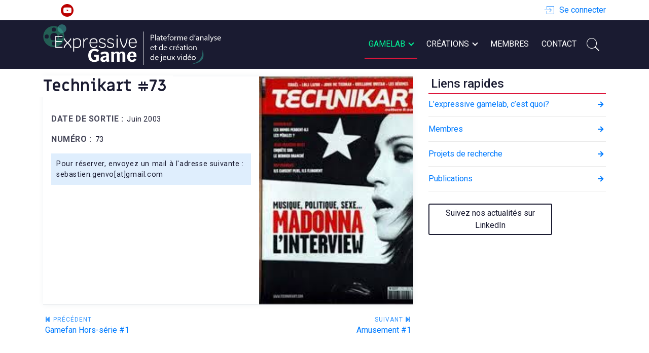

--- FILE ---
content_type: text/html; charset=UTF-8
request_url: https://www.expressivegame.com/technikart-73/
body_size: 10662
content:
<!doctype html>
<html lang="en-US">
<head>
	<meta charset="UTF-8">
	<meta name="viewport" content="width=device-width, initial-scale=1">
	<link rel="profile" href="https://gmpg.org/xfn/11">
	<meta name='robots' content='index, follow, max-image-preview:large, max-snippet:-1, max-video-preview:-1' />

	<!-- This site is optimized with the Yoast SEO plugin v23.5 - https://yoast.com/wordpress/plugins/seo/ -->
	<title>Technikart #73 - Expressive Game</title>
	<link rel="canonical" href="https://www.expressivegame.com/technikart-73/" />
	<meta property="og:locale" content="en_US" />
	<meta property="og:type" content="article" />
	<meta property="og:title" content="Technikart #73 - Expressive Game" />
	<meta property="og:url" content="https://www.expressivegame.com/technikart-73/" />
	<meta property="og:site_name" content="Expressive Game" />
	<meta property="article:published_time" content="2019-04-24T14:04:51+00:00" />
	<meta property="article:modified_time" content="2019-12-02T12:28:09+00:00" />
	<meta property="og:image" content="https://www.expressivegame.com/wp-content/uploads/2019/04/TECHNIKART73.jpg" />
	<meta property="og:image:width" content="198" />
	<meta property="og:image:height" content="254" />
	<meta property="og:image:type" content="image/jpeg" />
	<meta name="author" content="Valentin Stemetz" />
	<meta name="twitter:card" content="summary_large_image" />
	<meta name="twitter:creator" content="@egamelab" />
	<meta name="twitter:site" content="@SebastienGenvo" />
	<meta name="twitter:label1" content="Written by" />
	<meta name="twitter:data1" content="Valentin Stemetz" />
	<script type="application/ld+json" class="yoast-schema-graph">{"@context":"https://schema.org","@graph":[{"@type":"Article","@id":"https://www.expressivegame.com/technikart-73/#article","isPartOf":{"@id":"https://www.expressivegame.com/technikart-73/"},"author":{"name":"Valentin Stemetz","@id":"https://www.expressivegame.com/#/schema/person/64cabd579c0ae92e3c1b5389bba0bd1d"},"headline":"Technikart #73","datePublished":"2019-04-24T14:04:51+00:00","dateModified":"2019-12-02T12:28:09+00:00","mainEntityOfPage":{"@id":"https://www.expressivegame.com/technikart-73/"},"wordCount":1,"publisher":{"@id":"https://www.expressivegame.com/#/schema/person/96abf5d6809aec97fbcd3bf6e587b09e"},"image":{"@id":"https://www.expressivegame.com/technikart-73/#primaryimage"},"thumbnailUrl":"https://www.expressivegame.com/wp-content/uploads/2019/04/TECHNIKART73.jpg","articleSection":["Magazines"],"inLanguage":"en-US"},{"@type":"WebPage","@id":"https://www.expressivegame.com/technikart-73/","url":"https://www.expressivegame.com/technikart-73/","name":"Technikart #73 - Expressive Game","isPartOf":{"@id":"https://www.expressivegame.com/#website"},"primaryImageOfPage":{"@id":"https://www.expressivegame.com/technikart-73/#primaryimage"},"image":{"@id":"https://www.expressivegame.com/technikart-73/#primaryimage"},"thumbnailUrl":"https://www.expressivegame.com/wp-content/uploads/2019/04/TECHNIKART73.jpg","datePublished":"2019-04-24T14:04:51+00:00","dateModified":"2019-12-02T12:28:09+00:00","breadcrumb":{"@id":"https://www.expressivegame.com/technikart-73/#breadcrumb"},"inLanguage":"en-US","potentialAction":[{"@type":"ReadAction","target":["https://www.expressivegame.com/technikart-73/"]}]},{"@type":"ImageObject","inLanguage":"en-US","@id":"https://www.expressivegame.com/technikart-73/#primaryimage","url":"https://www.expressivegame.com/wp-content/uploads/2019/04/TECHNIKART73.jpg","contentUrl":"https://www.expressivegame.com/wp-content/uploads/2019/04/TECHNIKART73.jpg","width":198,"height":254,"caption":"technikart numéro 73"},{"@type":"BreadcrumbList","@id":"https://www.expressivegame.com/technikart-73/#breadcrumb","itemListElement":[{"@type":"ListItem","position":1,"name":"Accueil","item":"https://www.expressivegame.com/"},{"@type":"ListItem","position":2,"name":"Page d’exemple","item":"https://www.expressivegame.com/page-d-exemple/"},{"@type":"ListItem","position":3,"name":"Technikart #73"}]},{"@type":"WebSite","@id":"https://www.expressivegame.com/#website","url":"https://www.expressivegame.com/","name":"Expressive Game","description":"Recherche scientifique et création ludiques","publisher":{"@id":"https://www.expressivegame.com/#/schema/person/96abf5d6809aec97fbcd3bf6e587b09e"},"potentialAction":[{"@type":"SearchAction","target":{"@type":"EntryPoint","urlTemplate":"https://www.expressivegame.com/?s={search_term_string}"},"query-input":{"@type":"PropertyValueSpecification","valueRequired":true,"valueName":"search_term_string"}}],"inLanguage":"en-US"},{"@type":["Person","Organization"],"@id":"https://www.expressivegame.com/#/schema/person/96abf5d6809aec97fbcd3bf6e587b09e","name":"Sébastien Genvo","image":{"@type":"ImageObject","inLanguage":"en-US","@id":"https://www.expressivegame.com/#/schema/person/image/","url":"https://www.expressivegame.com/wp-content/uploads/2020/07/logo_gamelab_sombre3.png","contentUrl":"https://www.expressivegame.com/wp-content/uploads/2020/07/logo_gamelab_sombre3.png","width":669,"height":144,"caption":"Sébastien Genvo"},"logo":{"@id":"https://www.expressivegame.com/#/schema/person/image/"},"sameAs":["http://www.expressivegames.fr","https://x.com/SebastienGenvo"]},{"@type":"Person","@id":"https://www.expressivegame.com/#/schema/person/64cabd579c0ae92e3c1b5389bba0bd1d","name":"Valentin Stemetz","image":{"@type":"ImageObject","inLanguage":"en-US","@id":"https://www.expressivegame.com/#/schema/person/image/","url":"https://secure.gravatar.com/avatar/760be2d74bb37966293f59d4380d5934?s=96&d=mm&r=g","contentUrl":"https://secure.gravatar.com/avatar/760be2d74bb37966293f59d4380d5934?s=96&d=mm&r=g","caption":"Valentin Stemetz"},"url":"https://www.expressivegame.com/author/valentin/"}]}</script>
	<!-- / Yoast SEO plugin. -->


<link rel="alternate" type="application/rss+xml" title="Expressive Game &raquo; Feed" href="https://www.expressivegame.com/feed/" />
<link rel="alternate" type="application/rss+xml" title="Expressive Game &raquo; Comments Feed" href="https://www.expressivegame.com/comments/feed/" />
<script type="text/javascript">
/* <![CDATA[ */
window._wpemojiSettings = {"baseUrl":"https:\/\/s.w.org\/images\/core\/emoji\/14.0.0\/72x72\/","ext":".png","svgUrl":"https:\/\/s.w.org\/images\/core\/emoji\/14.0.0\/svg\/","svgExt":".svg","source":{"concatemoji":"https:\/\/www.expressivegame.com\/wp-includes\/js\/wp-emoji-release.min.js?ver=6.4.7"}};
/*! This file is auto-generated */
!function(i,n){var o,s,e;function c(e){try{var t={supportTests:e,timestamp:(new Date).valueOf()};sessionStorage.setItem(o,JSON.stringify(t))}catch(e){}}function p(e,t,n){e.clearRect(0,0,e.canvas.width,e.canvas.height),e.fillText(t,0,0);var t=new Uint32Array(e.getImageData(0,0,e.canvas.width,e.canvas.height).data),r=(e.clearRect(0,0,e.canvas.width,e.canvas.height),e.fillText(n,0,0),new Uint32Array(e.getImageData(0,0,e.canvas.width,e.canvas.height).data));return t.every(function(e,t){return e===r[t]})}function u(e,t,n){switch(t){case"flag":return n(e,"\ud83c\udff3\ufe0f\u200d\u26a7\ufe0f","\ud83c\udff3\ufe0f\u200b\u26a7\ufe0f")?!1:!n(e,"\ud83c\uddfa\ud83c\uddf3","\ud83c\uddfa\u200b\ud83c\uddf3")&&!n(e,"\ud83c\udff4\udb40\udc67\udb40\udc62\udb40\udc65\udb40\udc6e\udb40\udc67\udb40\udc7f","\ud83c\udff4\u200b\udb40\udc67\u200b\udb40\udc62\u200b\udb40\udc65\u200b\udb40\udc6e\u200b\udb40\udc67\u200b\udb40\udc7f");case"emoji":return!n(e,"\ud83e\udef1\ud83c\udffb\u200d\ud83e\udef2\ud83c\udfff","\ud83e\udef1\ud83c\udffb\u200b\ud83e\udef2\ud83c\udfff")}return!1}function f(e,t,n){var r="undefined"!=typeof WorkerGlobalScope&&self instanceof WorkerGlobalScope?new OffscreenCanvas(300,150):i.createElement("canvas"),a=r.getContext("2d",{willReadFrequently:!0}),o=(a.textBaseline="top",a.font="600 32px Arial",{});return e.forEach(function(e){o[e]=t(a,e,n)}),o}function t(e){var t=i.createElement("script");t.src=e,t.defer=!0,i.head.appendChild(t)}"undefined"!=typeof Promise&&(o="wpEmojiSettingsSupports",s=["flag","emoji"],n.supports={everything:!0,everythingExceptFlag:!0},e=new Promise(function(e){i.addEventListener("DOMContentLoaded",e,{once:!0})}),new Promise(function(t){var n=function(){try{var e=JSON.parse(sessionStorage.getItem(o));if("object"==typeof e&&"number"==typeof e.timestamp&&(new Date).valueOf()<e.timestamp+604800&&"object"==typeof e.supportTests)return e.supportTests}catch(e){}return null}();if(!n){if("undefined"!=typeof Worker&&"undefined"!=typeof OffscreenCanvas&&"undefined"!=typeof URL&&URL.createObjectURL&&"undefined"!=typeof Blob)try{var e="postMessage("+f.toString()+"("+[JSON.stringify(s),u.toString(),p.toString()].join(",")+"));",r=new Blob([e],{type:"text/javascript"}),a=new Worker(URL.createObjectURL(r),{name:"wpTestEmojiSupports"});return void(a.onmessage=function(e){c(n=e.data),a.terminate(),t(n)})}catch(e){}c(n=f(s,u,p))}t(n)}).then(function(e){for(var t in e)n.supports[t]=e[t],n.supports.everything=n.supports.everything&&n.supports[t],"flag"!==t&&(n.supports.everythingExceptFlag=n.supports.everythingExceptFlag&&n.supports[t]);n.supports.everythingExceptFlag=n.supports.everythingExceptFlag&&!n.supports.flag,n.DOMReady=!1,n.readyCallback=function(){n.DOMReady=!0}}).then(function(){return e}).then(function(){var e;n.supports.everything||(n.readyCallback(),(e=n.source||{}).concatemoji?t(e.concatemoji):e.wpemoji&&e.twemoji&&(t(e.twemoji),t(e.wpemoji)))}))}((window,document),window._wpemojiSettings);
/* ]]> */
</script>
<style id='wp-emoji-styles-inline-css' type='text/css'>

	img.wp-smiley, img.emoji {
		display: inline !important;
		border: none !important;
		box-shadow: none !important;
		height: 1em !important;
		width: 1em !important;
		margin: 0 0.07em !important;
		vertical-align: -0.1em !important;
		background: none !important;
		padding: 0 !important;
	}
</style>
<link rel='stylesheet' id='wp-block-library-css' href='https://www.expressivegame.com/wp-includes/css/dist/block-library/style.min.css?ver=6.4.7' type='text/css' media='all' />
<style id='classic-theme-styles-inline-css' type='text/css'>
/*! This file is auto-generated */
.wp-block-button__link{color:#fff;background-color:#32373c;border-radius:9999px;box-shadow:none;text-decoration:none;padding:calc(.667em + 2px) calc(1.333em + 2px);font-size:1.125em}.wp-block-file__button{background:#32373c;color:#fff;text-decoration:none}
</style>
<style id='global-styles-inline-css' type='text/css'>
body{--wp--preset--color--black: #000000;--wp--preset--color--cyan-bluish-gray: #abb8c3;--wp--preset--color--white: #ffffff;--wp--preset--color--pale-pink: #f78da7;--wp--preset--color--vivid-red: #cf2e2e;--wp--preset--color--luminous-vivid-orange: #ff6900;--wp--preset--color--luminous-vivid-amber: #fcb900;--wp--preset--color--light-green-cyan: #7bdcb5;--wp--preset--color--vivid-green-cyan: #00d084;--wp--preset--color--pale-cyan-blue: #8ed1fc;--wp--preset--color--vivid-cyan-blue: #0693e3;--wp--preset--color--vivid-purple: #9b51e0;--wp--preset--gradient--vivid-cyan-blue-to-vivid-purple: linear-gradient(135deg,rgba(6,147,227,1) 0%,rgb(155,81,224) 100%);--wp--preset--gradient--light-green-cyan-to-vivid-green-cyan: linear-gradient(135deg,rgb(122,220,180) 0%,rgb(0,208,130) 100%);--wp--preset--gradient--luminous-vivid-amber-to-luminous-vivid-orange: linear-gradient(135deg,rgba(252,185,0,1) 0%,rgba(255,105,0,1) 100%);--wp--preset--gradient--luminous-vivid-orange-to-vivid-red: linear-gradient(135deg,rgba(255,105,0,1) 0%,rgb(207,46,46) 100%);--wp--preset--gradient--very-light-gray-to-cyan-bluish-gray: linear-gradient(135deg,rgb(238,238,238) 0%,rgb(169,184,195) 100%);--wp--preset--gradient--cool-to-warm-spectrum: linear-gradient(135deg,rgb(74,234,220) 0%,rgb(151,120,209) 20%,rgb(207,42,186) 40%,rgb(238,44,130) 60%,rgb(251,105,98) 80%,rgb(254,248,76) 100%);--wp--preset--gradient--blush-light-purple: linear-gradient(135deg,rgb(255,206,236) 0%,rgb(152,150,240) 100%);--wp--preset--gradient--blush-bordeaux: linear-gradient(135deg,rgb(254,205,165) 0%,rgb(254,45,45) 50%,rgb(107,0,62) 100%);--wp--preset--gradient--luminous-dusk: linear-gradient(135deg,rgb(255,203,112) 0%,rgb(199,81,192) 50%,rgb(65,88,208) 100%);--wp--preset--gradient--pale-ocean: linear-gradient(135deg,rgb(255,245,203) 0%,rgb(182,227,212) 50%,rgb(51,167,181) 100%);--wp--preset--gradient--electric-grass: linear-gradient(135deg,rgb(202,248,128) 0%,rgb(113,206,126) 100%);--wp--preset--gradient--midnight: linear-gradient(135deg,rgb(2,3,129) 0%,rgb(40,116,252) 100%);--wp--preset--font-size--small: 13px;--wp--preset--font-size--medium: 20px;--wp--preset--font-size--large: 36px;--wp--preset--font-size--x-large: 42px;--wp--preset--spacing--20: 0.44rem;--wp--preset--spacing--30: 0.67rem;--wp--preset--spacing--40: 1rem;--wp--preset--spacing--50: 1.5rem;--wp--preset--spacing--60: 2.25rem;--wp--preset--spacing--70: 3.38rem;--wp--preset--spacing--80: 5.06rem;--wp--preset--shadow--natural: 6px 6px 9px rgba(0, 0, 0, 0.2);--wp--preset--shadow--deep: 12px 12px 50px rgba(0, 0, 0, 0.4);--wp--preset--shadow--sharp: 6px 6px 0px rgba(0, 0, 0, 0.2);--wp--preset--shadow--outlined: 6px 6px 0px -3px rgba(255, 255, 255, 1), 6px 6px rgba(0, 0, 0, 1);--wp--preset--shadow--crisp: 6px 6px 0px rgba(0, 0, 0, 1);}:where(.is-layout-flex){gap: 0.5em;}:where(.is-layout-grid){gap: 0.5em;}body .is-layout-flow > .alignleft{float: left;margin-inline-start: 0;margin-inline-end: 2em;}body .is-layout-flow > .alignright{float: right;margin-inline-start: 2em;margin-inline-end: 0;}body .is-layout-flow > .aligncenter{margin-left: auto !important;margin-right: auto !important;}body .is-layout-constrained > .alignleft{float: left;margin-inline-start: 0;margin-inline-end: 2em;}body .is-layout-constrained > .alignright{float: right;margin-inline-start: 2em;margin-inline-end: 0;}body .is-layout-constrained > .aligncenter{margin-left: auto !important;margin-right: auto !important;}body .is-layout-constrained > :where(:not(.alignleft):not(.alignright):not(.alignfull)){max-width: var(--wp--style--global--content-size);margin-left: auto !important;margin-right: auto !important;}body .is-layout-constrained > .alignwide{max-width: var(--wp--style--global--wide-size);}body .is-layout-flex{display: flex;}body .is-layout-flex{flex-wrap: wrap;align-items: center;}body .is-layout-flex > *{margin: 0;}body .is-layout-grid{display: grid;}body .is-layout-grid > *{margin: 0;}:where(.wp-block-columns.is-layout-flex){gap: 2em;}:where(.wp-block-columns.is-layout-grid){gap: 2em;}:where(.wp-block-post-template.is-layout-flex){gap: 1.25em;}:where(.wp-block-post-template.is-layout-grid){gap: 1.25em;}.has-black-color{color: var(--wp--preset--color--black) !important;}.has-cyan-bluish-gray-color{color: var(--wp--preset--color--cyan-bluish-gray) !important;}.has-white-color{color: var(--wp--preset--color--white) !important;}.has-pale-pink-color{color: var(--wp--preset--color--pale-pink) !important;}.has-vivid-red-color{color: var(--wp--preset--color--vivid-red) !important;}.has-luminous-vivid-orange-color{color: var(--wp--preset--color--luminous-vivid-orange) !important;}.has-luminous-vivid-amber-color{color: var(--wp--preset--color--luminous-vivid-amber) !important;}.has-light-green-cyan-color{color: var(--wp--preset--color--light-green-cyan) !important;}.has-vivid-green-cyan-color{color: var(--wp--preset--color--vivid-green-cyan) !important;}.has-pale-cyan-blue-color{color: var(--wp--preset--color--pale-cyan-blue) !important;}.has-vivid-cyan-blue-color{color: var(--wp--preset--color--vivid-cyan-blue) !important;}.has-vivid-purple-color{color: var(--wp--preset--color--vivid-purple) !important;}.has-black-background-color{background-color: var(--wp--preset--color--black) !important;}.has-cyan-bluish-gray-background-color{background-color: var(--wp--preset--color--cyan-bluish-gray) !important;}.has-white-background-color{background-color: var(--wp--preset--color--white) !important;}.has-pale-pink-background-color{background-color: var(--wp--preset--color--pale-pink) !important;}.has-vivid-red-background-color{background-color: var(--wp--preset--color--vivid-red) !important;}.has-luminous-vivid-orange-background-color{background-color: var(--wp--preset--color--luminous-vivid-orange) !important;}.has-luminous-vivid-amber-background-color{background-color: var(--wp--preset--color--luminous-vivid-amber) !important;}.has-light-green-cyan-background-color{background-color: var(--wp--preset--color--light-green-cyan) !important;}.has-vivid-green-cyan-background-color{background-color: var(--wp--preset--color--vivid-green-cyan) !important;}.has-pale-cyan-blue-background-color{background-color: var(--wp--preset--color--pale-cyan-blue) !important;}.has-vivid-cyan-blue-background-color{background-color: var(--wp--preset--color--vivid-cyan-blue) !important;}.has-vivid-purple-background-color{background-color: var(--wp--preset--color--vivid-purple) !important;}.has-black-border-color{border-color: var(--wp--preset--color--black) !important;}.has-cyan-bluish-gray-border-color{border-color: var(--wp--preset--color--cyan-bluish-gray) !important;}.has-white-border-color{border-color: var(--wp--preset--color--white) !important;}.has-pale-pink-border-color{border-color: var(--wp--preset--color--pale-pink) !important;}.has-vivid-red-border-color{border-color: var(--wp--preset--color--vivid-red) !important;}.has-luminous-vivid-orange-border-color{border-color: var(--wp--preset--color--luminous-vivid-orange) !important;}.has-luminous-vivid-amber-border-color{border-color: var(--wp--preset--color--luminous-vivid-amber) !important;}.has-light-green-cyan-border-color{border-color: var(--wp--preset--color--light-green-cyan) !important;}.has-vivid-green-cyan-border-color{border-color: var(--wp--preset--color--vivid-green-cyan) !important;}.has-pale-cyan-blue-border-color{border-color: var(--wp--preset--color--pale-cyan-blue) !important;}.has-vivid-cyan-blue-border-color{border-color: var(--wp--preset--color--vivid-cyan-blue) !important;}.has-vivid-purple-border-color{border-color: var(--wp--preset--color--vivid-purple) !important;}.has-vivid-cyan-blue-to-vivid-purple-gradient-background{background: var(--wp--preset--gradient--vivid-cyan-blue-to-vivid-purple) !important;}.has-light-green-cyan-to-vivid-green-cyan-gradient-background{background: var(--wp--preset--gradient--light-green-cyan-to-vivid-green-cyan) !important;}.has-luminous-vivid-amber-to-luminous-vivid-orange-gradient-background{background: var(--wp--preset--gradient--luminous-vivid-amber-to-luminous-vivid-orange) !important;}.has-luminous-vivid-orange-to-vivid-red-gradient-background{background: var(--wp--preset--gradient--luminous-vivid-orange-to-vivid-red) !important;}.has-very-light-gray-to-cyan-bluish-gray-gradient-background{background: var(--wp--preset--gradient--very-light-gray-to-cyan-bluish-gray) !important;}.has-cool-to-warm-spectrum-gradient-background{background: var(--wp--preset--gradient--cool-to-warm-spectrum) !important;}.has-blush-light-purple-gradient-background{background: var(--wp--preset--gradient--blush-light-purple) !important;}.has-blush-bordeaux-gradient-background{background: var(--wp--preset--gradient--blush-bordeaux) !important;}.has-luminous-dusk-gradient-background{background: var(--wp--preset--gradient--luminous-dusk) !important;}.has-pale-ocean-gradient-background{background: var(--wp--preset--gradient--pale-ocean) !important;}.has-electric-grass-gradient-background{background: var(--wp--preset--gradient--electric-grass) !important;}.has-midnight-gradient-background{background: var(--wp--preset--gradient--midnight) !important;}.has-small-font-size{font-size: var(--wp--preset--font-size--small) !important;}.has-medium-font-size{font-size: var(--wp--preset--font-size--medium) !important;}.has-large-font-size{font-size: var(--wp--preset--font-size--large) !important;}.has-x-large-font-size{font-size: var(--wp--preset--font-size--x-large) !important;}
.wp-block-navigation a:where(:not(.wp-element-button)){color: inherit;}
:where(.wp-block-post-template.is-layout-flex){gap: 1.25em;}:where(.wp-block-post-template.is-layout-grid){gap: 1.25em;}
:where(.wp-block-columns.is-layout-flex){gap: 2em;}:where(.wp-block-columns.is-layout-grid){gap: 2em;}
.wp-block-pullquote{font-size: 1.5em;line-height: 1.6;}
</style>
<link rel='stylesheet' id='xpgamelab-vendor-style-css' href='https://www.expressivegame.com/wp-content/themes/XpGameLab/assets/build/css/vendors.css?ver=6.4.7' type='text/css' media='all' />
<link rel='stylesheet' id='xpgamelab-style-css' href='https://www.expressivegame.com/wp-content/themes/XpGameLab/style.css?ver=6.4.7' type='text/css' media='all' />
<link rel='stylesheet' id='xpgamelab-app-style-css' href='https://www.expressivegame.com/wp-content/themes/XpGameLab/assets/build/css/app.css?ver=6.4.7' type='text/css' media='all' />
<script type="text/javascript" src="https://www.expressivegame.com/wp-includes/js/jquery/jquery.min.js?ver=3.7.1" id="jquery-core-js"></script>
<script type="text/javascript" src="https://www.expressivegame.com/wp-includes/js/jquery/jquery-migrate.min.js?ver=3.4.1" id="jquery-migrate-js"></script>
<link rel="https://api.w.org/" href="https://www.expressivegame.com/wp-json/" /><link rel="alternate" type="application/json" href="https://www.expressivegame.com/wp-json/wp/v2/posts/3857" /><link rel="EditURI" type="application/rsd+xml" title="RSD" href="https://www.expressivegame.com/xmlrpc.php?rsd" />
<meta name="generator" content="WordPress 6.4.7" />
<link rel='shortlink' href='https://www.expressivegame.com/?p=3857' />
<link rel="alternate" type="application/json+oembed" href="https://www.expressivegame.com/wp-json/oembed/1.0/embed?url=https%3A%2F%2Fwww.expressivegame.com%2Ftechnikart-73%2F" />
<link rel="alternate" type="text/xml+oembed" href="https://www.expressivegame.com/wp-json/oembed/1.0/embed?url=https%3A%2F%2Fwww.expressivegame.com%2Ftechnikart-73%2F&#038;format=xml" />
		<style type="text/css">
					.site-title,
			.site-description {
				position: absolute;
				clip: rect(1px, 1px, 1px, 1px);
			}
				</style>
		<link rel="icon" href="https://www.expressivegame.com/wp-content/uploads/2019/12/expressivegame-site-icon.png" sizes="32x32" />
<link rel="icon" href="https://www.expressivegame.com/wp-content/uploads/2019/12/expressivegame-site-icon.png" sizes="192x192" />
<link rel="apple-touch-icon" href="https://www.expressivegame.com/wp-content/uploads/2019/12/expressivegame-site-icon.png" />
<meta name="msapplication-TileImage" content="https://www.expressivegame.com/wp-content/uploads/2019/12/expressivegame-site-icon.png" />
		<style type="text/css" id="wp-custom-css">
			.single-xpg-media-item-details .title-wraper {
 text-align:left;
 margin-right:+2%;
 margin-bottom:1.5rem;
 font-family:Miriam Libre,Roboto
}

.wp-block-button__link {
	background-color: white;
	font-size: 12pt;
	color: #1a1b31;
	border: 2px solid #1a1b31;
	border-radius: 3px;
	padding: 2%;
	width: 100%;
}

.wp-block-button__link:hover {
	background-color: #1a1b31;
	color: white;
	transition: all .2s;
}		</style>
		</head>

<body class="post-template-default single single-post postid-3857 single-format-standard wp-custom-logo">
<div id="page" class="site">
	<a class="skip-link screen-reader-text" href="#content">Skip to content</a>
	<header id="main-header" class="site-header">
		<div class="xpg-first-nav">
			<div class="container">
				<div class="left header-social-media-menu social-media-menu">
					<ul id="social-menu-first-nav" class="xpg-social-menu"><li id="menu-item-5265" class="menu-item menu-item-type-custom menu-item-object-custom menu-item-5265"><a href="https://www.linkedin.com/company/expressive-gamelab/?viewAsMember=true"><span class="sr-only">linkedin</span></a></li>
<li id="menu-item-5266" class="menu-item menu-item-type-custom menu-item-object-custom menu-item-5266"><a href="https://www.youtube.com/user/SebastienGenvo"><span class="sr-only">youtube</span></a></li>
</ul>				</div>
				<div class="right">
					<ul class="right-menu">
						<li class="menu-item">
							<a class="xpg-connexion" href="https://www.expressivegame.com/wp-login.php">
								<i class="g-icon connexion pe-7s-download"></i>
								<span>Se connecter</span>
							</a>
						</li>
					</ul>
				</div>
			</div>
		</div>
		<!-- Navigation -->
		<nav class="xgp-second-nav navbar navbar-expand-md">
			<div class="container">
							<span class="navbar-brand" href="https://www.expressivegame.com">
				<a href="https://www.expressivegame.com/" class="custom-logo-link" rel="home"><img width="669" height="144" src="https://www.expressivegame.com/wp-content/uploads/2020/07/logo_gamelab_sombre3.png" class="custom-logo" alt="Expressive Game" decoding="async" fetchpriority="high" srcset="https://www.expressivegame.com/wp-content/uploads/2020/07/logo_gamelab_sombre3.png 669w, https://www.expressivegame.com/wp-content/uploads/2020/07/logo_gamelab_sombre3-300x65.png 300w" sizes="(max-width: 669px) 100vw, 669px" /></a>			</span>
							
				<div class="navbar-action-buttons">
					<button class="xpg-search-opener">
						<i class="g-icon icon-search-open pe-7s-search"></i>
						<i class="g-icon icon-search-close pe-7s-close"></i>
					</button>
					<button class="navbar-toggler" type="button" data-target="#xgp-nav-collapse" aria-controls="xpg-nav-collapse" aria-expanded="false" aria-label="Toggle navigation">
						<svg class="c-menu__icon" width="20" height="20" viewBox="0 0 200 200" focusable="false" aria-hidden="true">
							<rect class="menu-line" width="120" height="10" x="40" y="45"></rect>
							<rect class="menu-line" width="120" height="10" x="40" y="70"></rect>
							<rect class="menu-line" width="120" height="10" x="40" y="95"></rect>
							<rect class="menu-line" width="120" height="10" x="40" y="95"></rect>
							<rect class="menu-line" width="120" height="10" x="40" y="120"></rect>
							<rect class="menu-line" width="120" height="10" x="40" y="145"></rect>
						</svg>
					</button>
				</div>
				<div class="navbar-search-form">
					
<form role="search" method="get" class="search-form" action="https://www.expressivegame.com/">
	<div class="search-input-container">
		<span class="screen-reader-text">Search for:</span>
		<input type="search" class="search-field" autocomplete="off"
			placeholder="Chercher &hellip;" value="" name="s" />
		<div class="search-form-icon-wrapper">
			<i class="g-icon icon-search-open pe-7s-search"></i>
		</div>
		<div class="search-close search-form-icon-wrapper" role="button">
			<i class="g-icon icon-search-close pe-7s-close"></i>
			<span class="screen-reader-text">Close</span>
		</div>
		<button type="submit" class="search-submit">
			<span>Chercher</span>
			<span class="screen-reader-text">Search</span>
		</button>
	</div>
</form>					<div class="search-results-container"> </div>
				</div>
				<div class="xpg-desktop-menu">
					<div id="xpg-primary-container-desktop" class="navbar-collapse xpg-primary-container-desktop"><ul id="submenu-4934" class="navbar-nav ml-auto xpg-primary-desktop-menu"><li  id="menu-item-4905" class="menu-item menu-item-type-taxonomy menu-item-object-category current-post-ancestor menu-item-has-children xpg-top-level-menu-item menu-item-4905 nav-item"><a href="https://www.expressivegame.com/gamelab/" aria-expanded="false" aria-controls="submenu-4905" class="nav-link" id="menu-item-4905">Gamelab<span class="menu-child-opener"></span></a><div class="xpg-mega-menu"><div class="xpg-mega-menu-inner">
<div class="nav-col nav-col0"><h2 class="level-title"></h2><div class="level-description">Expressive Game Lab est une plateforme d’analyse des contenus et des usages des jeux vidéo, qui oriente ses travaux sur ce qui fait de ce médium une forme d’expression à part entière. Cet espace est rattaché à deux laboratoires de l’université de Lorraine, le Centre de recherche sur les médiations (CREM, pôle PIXEL) et le Laboratoire Lorrain de recherche en informatique et ses applications (LORIA).</div></div>

<div class="nav-col nav-col1">
<ul id="primary-menu"   class="xpg-sub-menu"  role="menu">
<li  id="menu-item-8944" class="menu-item menu-item-type-custom menu-item-object-custom menu-item-8944 nav-item"><a href="https://www.expressivegame.com/blog/lexpressive-gamelab-cest-quoi/" class="nav-link">L’expressive GameLab, c’est quoi ?</a></li>
<li  id="menu-item-4940" class="menu-item menu-item-type-taxonomy menu-item-object-category menu-item-has-children menu-item-4940 nav-item"><a href="https://www.expressivegame.com/gamelab/formations/" aria-expanded="false" aria-controls="submenu-4940" class="nav-link" id="menu-item-4940">Formations<span class="menu-child-opener"></span></a></li>
<li  id="menu-item-4922" class="menu-item menu-item-type-post_type_archive menu-item-object-publication menu-item-has-children menu-item-4922 nav-item"><a href="https://www.expressivegame.com/publications/" aria-expanded="false" aria-controls="submenu-4922" class="nav-link" id="menu-item-4922">Publications<span class="menu-child-opener"></span></a></li>
<li  id="menu-item-4917" class="menu-item menu-item-type-taxonomy menu-item-object-category menu-item-has-children menu-item-4917 nav-item"><a href="https://www.expressivegame.com/projet-de-recherche/" aria-expanded="false" aria-controls="submenu-4917" class="nav-link" id="menu-item-4917">Projets de Recherche<span class="menu-child-opener"></span></a></li>
<li  id="menu-item-9005" class="menu-item menu-item-type-post_type menu-item-object-post menu-item-9005 nav-item"><a href="https://www.expressivegame.com/videos-de-conferences-liees-au-gamelab/" class="nav-link">Vidéos de conférences liées au Gamelab</a></li>
</ul>
</div>

<div class="nav-col nav-col2">
 
<ul id="submenu-4940"   class="xpg-sub-menu"  role="menu">
<li  id="menu-item-4909" class="menu-item menu-item-type-post_type menu-item-object-post menu-item-4909 nav-item"><a href="https://www.expressivegame.com/master-aminj/" class="nav-link">Master</a></li>
</ul>

<ul id="submenu-4922"   class="xpg-sub-menu"  role="menu">
<li  id="menu-item-4927" class="menu-item menu-item-type-taxonomy menu-item-object-type_publication menu-item-4927 nav-item"><a href="https://www.expressivegame.com/types/colloques/" class="nav-link">Colloques</a></li>
<li  id="menu-item-4926" class="menu-item menu-item-type-taxonomy menu-item-object-type_publication menu-item-4926 nav-item"><a href="https://www.expressivegame.com/types/livres-et-theses/" class="nav-link">Livres et thèses</a></li>
<li  id="menu-item-4925" class="menu-item menu-item-type-taxonomy menu-item-object-type_publication menu-item-4925 nav-item"><a href="https://www.expressivegame.com/types/revues/" class="nav-link">Revues</a></li>
</ul>

<ul id="submenu-4917"   class="xpg-sub-menu"  role="menu">
<li  id="menu-item-8942" class="menu-item menu-item-type-post_type menu-item-object-post menu-item-8942 nav-item"><a href="https://www.expressivegame.com/chaire-communication-numerique-jeux-sante/" class="nav-link">Chaire Communication numérique, Jeux, Santé</a></li>
<li  id="menu-item-8943" class="menu-item menu-item-type-post_type menu-item-object-post menu-item-8943 nav-item"><a href="https://www.expressivegame.com/projet-international-humanitarian-law-game-sensibiliser-au-droit-international-humanitaire-par-le-jeu/" class="nav-link">Projet International Humanitarian Law Game</a></li>
<li  id="menu-item-8108" class="menu-item menu-item-type-post_type menu-item-object-post menu-item-8108 nav-item"><a href="https://www.expressivegame.com/expressivite-jeux-video-synthese/" class="nav-link">L’expressivité dans les jeux vidéo – Synthèse</a></li>
<li  id="menu-item-4918" class="menu-item menu-item-type-post_type menu-item-object-post menu-item-4918 nav-item"><a href="https://www.expressivegame.com/projet-goblinz-story/" class="nav-link">Projet Goblinz Story : bilan</a></li>
</ul>
 
</div>
</div></div></li>
<li  id="menu-item-4928" class="menu-item menu-item-type-post_type_archive menu-item-object-studio menu-item-has-children menu-item-4928 nav-item"><a href="https://www.expressivegame.com/studio/" aria-expanded="false" aria-controls="submenu-4928" class="nav-link" id="menu-item-4928">Créations<span class="menu-child-opener"></span></a><div class="xpg-mega-menu"><div class="xpg-mega-menu-inner">
<div class="nav-col nav-col0"><h2 class="level-title">Créations</h2><div class="level-description">Expressive game STUDIO est un projet de recherche – création initié par Sébastien Genvo à partir de ses travaux sur le game design et les jeux expressifs.</div></div>

<div class="nav-col nav-col1">
<ul id="submenu-4917"   class="xpg-sub-menu"  role="menu">
<li  id="menu-item-4933" class="menu-item menu-item-type-taxonomy menu-item-object-lang menu-item-has-children menu-item-4933 nav-item"><a href="https://www.expressivegame.com/lang/en/" aria-expanded="false" aria-controls="submenu-4933" class="nav-link" id="menu-item-4933">Anglais<span class="menu-child-opener"></span></a></li>
<li  id="menu-item-4934" class="menu-item menu-item-type-taxonomy menu-item-object-lang menu-item-has-children menu-item-4934 nav-item"><a href="https://www.expressivegame.com/lang/fr/" aria-expanded="false" aria-controls="submenu-4934" class="nav-link" id="menu-item-4934">Français<span class="menu-child-opener"></span></a></li>
</ul>
</div>

<div class="nav-col nav-col2">
 
<ul id="submenu-4933"   class="xpg-sub-menu"  role="menu">
<li  id="menu-item-4930" class="menu-item menu-item-type-post_type menu-item-object-studio menu-item-4930 nav-item"><a href="https://www.expressivegame.com/studio/en/keys-of-a-gamespace-en/" class="nav-link">Keys Of A Gamespace</a></li>
<li  id="menu-item-4932" class="menu-item menu-item-type-post_type menu-item-object-studio menu-item-4932 nav-item"><a href="https://www.expressivegame.com/studio/en/lie-in-my-heart-english/" class="nav-link">Lie in my heart</a></li>
</ul>

<ul id="submenu-4934"   class="xpg-sub-menu"  role="menu">
<li  id="menu-item-4929" class="menu-item menu-item-type-post_type menu-item-object-studio menu-item-4929 nav-item"><a href="https://www.expressivegame.com/studio/fr/key-of-a-gamespace/" class="nav-link">Keys of a Gamespace</a></li>
<li  id="menu-item-4931" class="menu-item menu-item-type-post_type menu-item-object-studio menu-item-4931 nav-item"><a href="https://www.expressivegame.com/studio/fr/lie-in-my-heart/" class="nav-link">Lie in my heart</a></li>
</ul>
 
</div>
</div></div></li>
<li  id="menu-item-4936" class="menu-item menu-item-type-post_type_archive menu-item-object-membre menu-item-4936 nav-item"><a href="https://www.expressivegame.com/membres/" class="nav-link">Membres</a></li>
<li  id="menu-item-4937" class="menu-item menu-item-type-post_type menu-item-object-page menu-item-4937 nav-item"><a href="https://www.expressivegame.com/contact/" class="nav-link">Contact</a></li>
</ul></div>					<button class="xpg-search-opener">
						<i class="g-icon icon-search-open pe-7s-search"></i>
						<i class="g-icon icon-search-close pe-7s-close"></i>
					</button>
				</div>
				<div class="xpg-mobile-menu" style="opacity: 0; visibility: hidden">
					<div class="navbar-mobile-inner">
						<div class="xpg-mmenu">
							<div id="xpg-primary-container-mobile" class="xpg-primary-container-mobile"><ul id="primary-menu-mobile" class="xpg-primary-mobile-menu"><li class="menu-item menu-item-type-taxonomy menu-item-object-category current-post-ancestor menu-item-has-children menu-item-4905"><a href="https://www.expressivegame.com/gamelab/">Gamelab</a>
<ul class="sub-menu">
	<li class="menu-item menu-item-type-custom menu-item-object-custom menu-item-8944"><a href="https://www.expressivegame.com/blog/lexpressive-gamelab-cest-quoi/">L’expressive GameLab, c’est quoi ?</a></li>
	<li class="menu-item menu-item-type-taxonomy menu-item-object-category menu-item-has-children menu-item-4940"><a href="https://www.expressivegame.com/gamelab/formations/">Formations</a>
	<ul class="sub-menu">
		<li class="menu-item menu-item-type-post_type menu-item-object-post menu-item-4909"><a href="https://www.expressivegame.com/master-aminj/">Master</a></li>
	</ul>
</li>
	<li class="menu-item menu-item-type-post_type_archive menu-item-object-publication menu-item-has-children menu-item-4922"><a href="https://www.expressivegame.com/publications/">Publications</a>
	<ul class="sub-menu">
		<li class="menu-item menu-item-type-taxonomy menu-item-object-type_publication menu-item-4927"><a href="https://www.expressivegame.com/types/colloques/">Colloques</a></li>
		<li class="menu-item menu-item-type-taxonomy menu-item-object-type_publication menu-item-4926"><a href="https://www.expressivegame.com/types/livres-et-theses/">Livres et thèses</a></li>
		<li class="menu-item menu-item-type-taxonomy menu-item-object-type_publication menu-item-4925"><a href="https://www.expressivegame.com/types/revues/">Revues</a></li>
	</ul>
</li>
	<li class="menu-item menu-item-type-taxonomy menu-item-object-category menu-item-has-children menu-item-4917"><a href="https://www.expressivegame.com/projet-de-recherche/">Projets de Recherche</a>
	<ul class="sub-menu">
		<li class="menu-item menu-item-type-post_type menu-item-object-post menu-item-8942"><a href="https://www.expressivegame.com/chaire-communication-numerique-jeux-sante/">Chaire Communication numérique, Jeux, Santé</a></li>
		<li class="menu-item menu-item-type-post_type menu-item-object-post menu-item-8943"><a href="https://www.expressivegame.com/projet-international-humanitarian-law-game-sensibiliser-au-droit-international-humanitaire-par-le-jeu/">Projet International Humanitarian Law Game</a></li>
		<li class="menu-item menu-item-type-post_type menu-item-object-post menu-item-8108"><a href="https://www.expressivegame.com/expressivite-jeux-video-synthese/">L’expressivité dans les jeux vidéo – Synthèse</a></li>
		<li class="menu-item menu-item-type-post_type menu-item-object-post menu-item-4918"><a href="https://www.expressivegame.com/projet-goblinz-story/">Projet Goblinz Story : bilan</a></li>
	</ul>
</li>
	<li class="menu-item menu-item-type-post_type menu-item-object-post menu-item-9005"><a href="https://www.expressivegame.com/videos-de-conferences-liees-au-gamelab/">Vidéos de conférences liées au Gamelab</a></li>
</ul>
</li>
<li class="menu-item menu-item-type-post_type_archive menu-item-object-studio menu-item-has-children menu-item-4928"><a href="https://www.expressivegame.com/studio/">Créations</a>
<ul class="sub-menu">
	<li class="menu-item menu-item-type-taxonomy menu-item-object-lang menu-item-has-children menu-item-4933"><a href="https://www.expressivegame.com/lang/en/">Anglais</a>
	<ul class="sub-menu">
		<li class="menu-item menu-item-type-post_type menu-item-object-studio menu-item-4930"><a href="https://www.expressivegame.com/studio/en/keys-of-a-gamespace-en/">Keys Of A Gamespace</a></li>
		<li class="menu-item menu-item-type-post_type menu-item-object-studio menu-item-4932"><a href="https://www.expressivegame.com/studio/en/lie-in-my-heart-english/">Lie in my heart</a></li>
	</ul>
</li>
	<li class="menu-item menu-item-type-taxonomy menu-item-object-lang menu-item-has-children menu-item-4934"><a href="https://www.expressivegame.com/lang/fr/">Français</a>
	<ul class="sub-menu">
		<li class="menu-item menu-item-type-post_type menu-item-object-studio menu-item-4929"><a href="https://www.expressivegame.com/studio/fr/key-of-a-gamespace/">Keys of a Gamespace</a></li>
		<li class="menu-item menu-item-type-post_type menu-item-object-studio menu-item-4931"><a href="https://www.expressivegame.com/studio/fr/lie-in-my-heart/">Lie in my heart</a></li>
	</ul>
</li>
</ul>
</li>
<li class="menu-item menu-item-type-post_type_archive menu-item-object-membre menu-item-4936"><a href="https://www.expressivegame.com/membres/">Membres</a></li>
<li class="menu-item menu-item-type-post_type menu-item-object-page menu-item-4937"><a href="https://www.expressivegame.com/contact/">Contact</a></li>
</ul></div>						</div>
					</div>
				</div>

				<ul id="xpg-mobile-social" class="xpg-social-menu social-media-menu d-none"><li class="menu-item menu-item-type-custom menu-item-object-custom menu-item-5265"><a href="https://www.linkedin.com/company/expressive-gamelab/?viewAsMember=true"><span class="sr-only">linkedin</span></a></li>
<li class="menu-item menu-item-type-custom menu-item-object-custom menu-item-5266"><a href="https://www.youtube.com/user/SebastienGenvo"><span class="sr-only">youtube</span></a></li>
</ul>			</div>
		</nav>
		<div class="spacer"></div>
	</header><!-- #main-header -->

	<div id="content" class="site-content">
		<main id="main" class="site-main">
            <div class="main-content">
<div class="single-post ouvrages-magazines">
        <div class="page-content">
        <div class="container">
            <div class="row">
                <div id="primary" class="content-area col-lg-8">
                    <article id="post-3857" class="single-xpg-media-item-details xpg-media-card post-3857 post type-post status-publish format-standard has-post-thumbnail hentry category-magazines">
    <div class="xpg-content-section">
        <div class="row no-gutters">
            <div class="image-content col-md-5 col-sm-6 col-12 order-sm-1" 
                style="background-image: url(https://www.expressivegame.com/wp-content/uploads/2019/04/TECHNIKART73.jpg)"></div>
            <div class="col-md-7 col-sm-6 col-12">
                <div class="title-wraper">
                    <h6 class="post-title"><strong>Technikart #73</strong></h6>
                </div>
                <div class="media-info">
                                                    <div class="release-date">
                                    <span class="label">Date de sortie :</span>
                                    <span class="date">Juin 2003</span>
                                </div>
                                                                <div class="mumber">
                                    <span class="label">Numéro :</span>
                                    <span class="date">73</span>
                                </div>
                                                            <div class="booking-instruction">
                                <div class="xpg-note">Pour réserver, envoyez un mail à l'adresse suivante : sebastien.genvo[at]gmail.com</div>
                            </div>
                                            </div>
            </div>
        </div>
    </div>
    
        
</article>
            <nav class="navigation post-navigation custom-post-nav">
                <h2 class="screen-reader-text">
                    Navigation de l’article                </h2>
                <div class="nav-links">
                                <div class="nav-previous">
                <a href="https://www.expressivegame.com/gamefan-hors-serie-1/">
                    <span class="label">Précédent</span>
                    <span class="title">Gamefan Hors-série #1</span>                </a>
            </div>
                                            <div class="nav-next">
                    <a href="https://www.expressivegame.com/amusement-1/">
                        <span class="label">Suivant</span>
                        <span class="title">Amusement #1</span>                    </a>
                </div>
                            </div>
            </nav>
                            </div> <!-- #primary -->
                
<aside id="secondary" class="widget-area sidebar sidebar-col col-lg-4">
    <section id="nav_menu-2" class="widget widget_nav_menu"><h2 class="widget-title">Liens rapides</h2><div class="menu-sidebar-primary-menu-container"><ul id="menu-sidebar-primary-menu" class="menu"><li id="menu-item-8951" class="menu-item menu-item-type-post_type menu-item-object-blog menu-item-8951"><a href="https://www.expressivegame.com/blog/lexpressive-gamelab-cest-quoi/">L&#8217;expressive gamelab, c&#8217;est quoi?</a></li>
<li id="menu-item-8952" class="menu-item menu-item-type-post_type menu-item-object-page menu-item-8952"><a href="https://www.expressivegame.com/pagemembres/">Membres</a></li>
<li id="menu-item-5347" class="menu-item menu-item-type-taxonomy menu-item-object-category menu-item-5347"><a href="https://www.expressivegame.com/projet-de-recherche/">Projets de recherche</a></li>
<li id="menu-item-5344" class="menu-item menu-item-type-post_type_archive menu-item-object-publication menu-item-5344"><a href="https://www.expressivegame.com/publications/">Publications</a></li>
</ul></div></section><section id="block-3" class="widget widget_block">
<div class="wp-block-buttons is-layout-flex wp-block-buttons-is-layout-flex">
<div class="wp-block-button"><a class="wp-block-button__link wp-element-button" href="https://www.linkedin.com/company/expressive-gamelab/">Suivez nos actualités sur LinkedIn</a></div>
</div>
</section></aside>
            </div> <!-- .row -->
        </div> <!-- .container -->
    </div><!-- .page-content -->
</div>
	 		</div> <!-- .main-content -->
        </main><!-- #main -->
	</div><!-- #content -->

	<footer id="footer" class="site-footer">
		<div class="xpg-footer-inner">
			    <div class="xpg-primary-footer">
        <div class="container">
            <div class="row xpg-widgets-row">
                                                        <div class="footer-widget-wrapper footer-active-1 col-md-12">
                            <section id="media_image-3" class="widget widget_media_image"><h2 class="widget-title">Partenaires</h2><a href="/partenaires/"><img width="474" height="56" src="https://www.expressivegame.com/wp-content/uploads/2025/04/banner-footer-2-removebg-preview.png" class="image wp-image-9016  attachment-full size-full" alt="" style="max-width: 100%; height: auto;" title="Partenaires" decoding="async" loading="lazy" srcset="https://www.expressivegame.com/wp-content/uploads/2025/04/banner-footer-2-removebg-preview.png 474w, https://www.expressivegame.com/wp-content/uploads/2025/04/banner-footer-2-removebg-preview-300x35.png 300w" sizes="(max-width: 474px) 100vw, 474px" /></a></section>                        </div>
                                </div>
        </div>
    </div>
    			<div class="xpg-secondary-footer">
				<div class="container">
					<div class="row secondary-inner">
						<div class="footer-col">
							<div class="copy-right">Copyright	&copy; 
								2026 
								Expressive Game 
								- 
								All rights reserved							</div>
						</div>
						<div class="footer-col">
							<div class="legal-notices">
								<a href="https://www.expressivegame.com/mentions-legales" rel="mentions légales">Mentions légales</a>
							</div>
						</div>
						<div class="footer-col footer-social-media-menu social-media-menu">
							<ul id="social-menu" class="xpg-social-menu"><li class="menu-item menu-item-type-custom menu-item-object-custom menu-item-5265"><a href="https://www.linkedin.com/company/expressive-gamelab/?viewAsMember=true"><span class="sr-only">linkedin</span></a></li>
<li class="menu-item menu-item-type-custom menu-item-object-custom menu-item-5266"><a href="https://www.youtube.com/user/SebastienGenvo"><span class="sr-only">youtube</span></a></li>
</ul>						</div>
					</div>
				</div>
			</div>
		</div>
		
	</footer><!-- #colophon -->
</div><!-- #page -->

<!-- Matomo --><script >
var _paq = window._paq = window._paq || [];
_paq.push(['trackPageView']);_paq.push(['enableLinkTracking']);_paq.push(['alwaysUseSendBeacon']);_paq.push(['setTrackerUrl', "\/\/www.expressivegame.com\/wp-content\/plugins\/matomo\/app\/matomo.php"]);_paq.push(['setSiteId', '1']);var d=document, g=d.createElement('script'), s=d.getElementsByTagName('script')[0];
g.type='text/javascript'; g.async=true; g.src="\/\/www.expressivegame.com\/wp-content\/uploads\/matomo\/matomo.js"; s.parentNode.insertBefore(g,s);
</script>
<!-- End Matomo Code --><script type="text/javascript" src="https://www.expressivegame.com/wp-content/themes/XpGameLab/assets/build/js/vendors.js?ver=6.4.7" id="xpgamelab_vendors-js"></script>
<script type="text/javascript" src="https://www.expressivegame.com/wp-includes/js/jquery/ui/core.min.js?ver=1.13.2" id="jquery-ui-core-js"></script>
<script type="text/javascript" src="https://www.expressivegame.com/wp-includes/js/jquery/ui/menu.min.js?ver=1.13.2" id="jquery-ui-menu-js"></script>
<script type="text/javascript" src="https://www.expressivegame.com/wp-includes/js/dist/vendor/wp-polyfill-inert.min.js?ver=3.1.2" id="wp-polyfill-inert-js"></script>
<script type="text/javascript" src="https://www.expressivegame.com/wp-includes/js/dist/vendor/regenerator-runtime.min.js?ver=0.14.0" id="regenerator-runtime-js"></script>
<script type="text/javascript" src="https://www.expressivegame.com/wp-includes/js/dist/vendor/wp-polyfill.min.js?ver=3.15.0" id="wp-polyfill-js"></script>
<script type="text/javascript" src="https://www.expressivegame.com/wp-includes/js/dist/dom-ready.min.js?ver=392bdd43726760d1f3ca" id="wp-dom-ready-js"></script>
<script type="text/javascript" src="https://www.expressivegame.com/wp-includes/js/dist/hooks.min.js?ver=c6aec9a8d4e5a5d543a1" id="wp-hooks-js"></script>
<script type="text/javascript" src="https://www.expressivegame.com/wp-includes/js/dist/i18n.min.js?ver=7701b0c3857f914212ef" id="wp-i18n-js"></script>
<script type="text/javascript" id="wp-i18n-js-after">
/* <![CDATA[ */
wp.i18n.setLocaleData( { 'text direction\u0004ltr': [ 'ltr' ] } );
/* ]]> */
</script>
<script type="text/javascript" src="https://www.expressivegame.com/wp-includes/js/dist/a11y.min.js?ver=7032343a947cfccf5608" id="wp-a11y-js"></script>
<script type="text/javascript" id="jquery-ui-autocomplete-js-extra">
/* <![CDATA[ */
var uiAutocompleteL10n = {"noResults":"No results found.","oneResult":"1 result found. Use up and down arrow keys to navigate.","manyResults":"%d results found. Use up and down arrow keys to navigate.","itemSelected":"Item selected."};
/* ]]> */
</script>
<script type="text/javascript" src="https://www.expressivegame.com/wp-includes/js/jquery/ui/autocomplete.min.js?ver=1.13.2" id="jquery-ui-autocomplete-js"></script>
<script type="text/javascript" src="https://www.expressivegame.com/wp-includes/js/jquery/ui/selectmenu.min.js?ver=1.13.2" id="jquery-ui-selectmenu-js"></script>
<script type="text/javascript" src="https://www.expressivegame.com/wp-includes/js/clipboard.min.js?ver=2.0.11" id="clipboard-js"></script>
<script type="text/javascript" id="xpgamelab_app-js-extra">
/* <![CDATA[ */
var xpgAjaxObject = {"ajaxurl":"https:\/\/www.expressivegame.com\/wp-admin\/admin-ajax.php"};
/* ]]> */
</script>
<script type="text/javascript" src="https://www.expressivegame.com/wp-content/themes/XpGameLab/assets/build/js/app.js?ver=6.4.7" id="xpgamelab_app-js"></script>

</body>
</html>


--- FILE ---
content_type: text/css
request_url: https://www.expressivegame.com/wp-content/themes/XpGameLab/assets/build/css/app.css?ver=6.4.7
body_size: 8819
content:
.fa,.fab,.fad,.fal,.far,.fas,.post-navigation.custom-post-nav .label:after,.post-navigation.custom-post-nav .label:before,.social-media-menu a,.social-media-menu a[href*="facebook.com"],.social-media-menu a[href*="mailto:"],.social-media-menu a[href*="twitter.com"],.social-media-menu a[href*="youtube.com"]{-moz-osx-font-smoothing:grayscale;-webkit-font-smoothing:antialiased;display:inline-block;font-style:normal;font-feature-settings:normal;font-variant:normal;text-rendering:auto;line-height:1}.post-navigation.custom-post-nav .label:after,.post-navigation.custom-post-nav .label:before,.social-media-menu a{-webkit-font-smoothing:antialiased;-moz-osx-font-smoothing:grayscale;display:inline-block;font-style:normal;font-feature-settings:normal;font-variant:normal;font-weight:400;line-height:1}/*!
 * Font Awesome Free 5.10.2 by @fontawesome - https://fontawesome.com
 * License - https://fontawesome.com/license/free (Icons: CC BY 4.0, Fonts: SIL OFL 1.1, Code: MIT License)
 */@font-face{font-family:Font Awesome\ 5 Brands;font-style:normal;font-weight:400;font-display:auto;src:url(../fonts/fa-brands-400.eot);src:url(../fonts/fa-brands-400.eot?#iefix) format("embedded-opentype"),url(../fonts/fa-brands-400.woff2) format("woff2"),url(../fonts/fa-brands-400.woff) format("woff"),url(../fonts/fa-brands-400.ttf) format("truetype"),url([data-uri]#fontawesome) format("svg")}.fab,.social-media-menu a[href*="facebook.com"],.social-media-menu a[href*="mailto:"],.social-media-menu a[href*="twitter.com"],.social-media-menu a[href*="youtube.com"]{font-family:Font Awesome\ 5 Brands}/*!
 * Font Awesome Free 5.10.2 by @fontawesome - https://fontawesome.com
 * License - https://fontawesome.com/license/free (Icons: CC BY 4.0, Fonts: SIL OFL 1.1, Code: MIT License)
 */@font-face{font-family:Font Awesome\ 5 Free;font-style:normal;font-weight:900;font-display:auto;src:url(../fonts/fa-solid-900.eot);src:url(../fonts/fa-solid-900.eot?#iefix) format("embedded-opentype"),url(../fonts/fa-solid-900.woff2) format("woff2"),url(../fonts/fa-solid-900.woff) format("woff"),url(../fonts/fa-solid-900.ttf) format("truetype"),url([data-uri]#fontawesome) format("svg")}.fa,.fas,.post-navigation.custom-post-nav .label:after,.post-navigation.custom-post-nav .label:before,.social-media-menu a{font-family:Font Awesome\ 5 Free;font-weight:900}.fa-arrow-right:before{content:"\f061"}[class*=" pe-7s-"],[class^=pe-7s-]{display:inline-block;font-family:Pe-icon-7-stroke;font-style:normal;font-weight:400;font-feature-settings:normal;font-variant:normal;text-transform:none;line-height:1;-webkit-font-smoothing:antialiased;-moz-osx-font-smoothing:grayscale}@font-face{font-family:Pe-icon-7-stroke;src:url(../fonts/Pe-icon-7-stroke.eot);src:url(../fonts/Pe-icon-7-stroke.eot?#iefixd7yf1v) format("embedded-opentype"),url(../fonts/Pe-icon-7-stroke.woff) format("woff"),url(../fonts/Pe-icon-7-stroke.ttf) format("truetype"),url([data-uri]#Pe-icon-7-stroke) format("svg");font-weight:400;font-style:normal}.pe-7s-map-marker:before{content:""}.pe-7s-mail:before{content:""}.pe-7s-search:before{content:""}.pe-7s-close:before{content:""}.pe-7s-clock:before{content:""}.pe-7s-download:before{content:""}.pe-7s-angle-left:before{content:""}.pe-7s-angle-right:before{content:""}.social-media-menu a:before{content:"\f0c1";color:#fff;display:block}.social-media-menu a:hover{background-color:#fa6161;border-color:#fa6161;transition:all .4s ease-out 0s}.social-media-menu a[href*="twitter.com"]{border-color:#00aced;background-color:#00aced}.social-media-menu a[href*="twitter.com"]:before{content:"\f099"}.social-media-menu a[href*="facebook.com"]{border-color:#3b5998;background-color:#3b5998}.social-media-menu a[href*="facebook.com"]:before{content:"\f39e"}.social-media-menu a[href*="youtube.com"]{border-color:#b00;background-color:#b00}.social-media-menu a[href*="youtube.com"]:before{content:"\f167"}.social-media-menu a[href*="mailto:"]:before{content:"\f0e0"}.social-media-menu a[href*="mailto:"]:hover{background-color:#1d62f0}body,html,html[lang]{overflow-x:hidden;font-family:Roboto,arial,sans-serif;margin:0!important}.spacer{height:56px;display:none}.navbar-toggler,.xpg-search-opener{padding:0;border:none;color:#fff;background:transparent;line-height:1}.xpg-search-opener{display:flex;align-items:center;font-size:2rem;height:2.5rem;margin-right:5px}.xpg-search-opener .g-icon:before{width:2.5rem;height:2.5rem}.xpg-search-opener .icon-search-close{font-size:3rem}.xpg-search-opener:focus{outline:none}.xpg-search-opener:hover{opacity:.8}.xpg-search-opener .g-icon:before{display:flex;align-items:center;justify-content:center}body.navbar-fixed .navbar{position:fixed;top:0;right:0;left:0;background-color:#1a1b31;height:56px;box-shadow:0 2px 4px -1px rgba(0,0,0,.2),0 4px 5px 0 rgba(0,0,0,.14),0 1px 10px 0 rgba(0,0,0,.12);transition:height .4s ease;will-change:height,padding;z-index:1030}body.navbar-fixed .navbar-nav>.nav-item>.nav-link{padding:5px 10px}body.navbar-fixed .xpg-mobile-menu{top:40px;transition-property:all}body.navbar-fixed .spacer{display:block}body.search-open .navbar .icon-search-open{display:none}body.search-open .navbar .icon-search-close{display:block}body.search-open .navbar .search-close{display:flex}body.search-open .navbar-search-form{visibility:visible;opacity:1;z-index:2000}body.search-open .xpg-desktop-menu{opacity:0;visibility:hidden}.navbar>.container{position:relative}.navbar .xpg-mega-menu .nav-link{color:#fff}.navbar .navbar-search-form{visibility:hidden;opacity:0;transition:all .4s ease;position:absolute;width:100%}.navbar .icon-search-close{display:none}.navbar .navbar-action-buttons{display:flex;flex-wrap:nowrap;align-items:center}.navbar .navbar-action-buttons .xpg-search-opener{display:none}.xpg-social-menu{display:flex;flex-wrap:nowrap;justify-content:center;margin:0}.xpg-social-menu li:not(:last-child){margin-right:10px}.xpg-social-menu a{display:block;width:25px;height:25px;font-size:.9rem;line-height:25px!important;text-align:center;border-radius:50%;transition:background-color .15s,color .15s}.xpg-first-nav{padding:.5rem;height:40px}.xpg-first-nav>.container{display:flex;justify-content:space-between;align-items:center}.xpg-first-nav .right-menu{display:flex;flex-wrap:nowrap;justify-content:center;align-items:center;margin:0}.xpg-first-nav .right-menu .menu-item{height:25px;cursor:pointer}.xpg-first-nav .right-menu li:not(:last-child){margin-right:15px}.xpg-first-nav .right-menu .g-icon{font-size:24px;line-height:1}.xpg-first-nav .right-menu .g-icon.connexion{transform:rotate(-90deg);margin-right:5px}.xpg-first-nav .right-menu .g-icon:hover{opacity:.8}.xpg-first-nav .right-menu .xpg-connexion{display:flex;align-items:center}.xpg-first-nav .right-menu .xpg-connexion:hover{opacity:.8}.xpg-desktop-menu{display:flex;align-items:center}.xpg-desktop-menu .menu-item .xpg-mega-menu{width:100%;position:absolute;top:100%;left:0;z-index:1000;font-size:1rem;opacity:0;visibility:hidden;color:#fff;transform:translateY(10px);transition:opacity .2s ease-in,transform .2s ease-in,visibility .2s ease-in}.xpg-desktop-menu .menu-item.mega-menu-open .xpg-mega-menu{opacity:1;visibility:visible;transform:translate(0)}.xpg-desktop-menu .menu-item-has-children .nav-link{display:flex;justify-content:space-between}.xpg-desktop-menu .menu-item-has-children .nav-link .menu-child-opener{display:flex;align-items:center;padding-left:.5rem}.xpg-desktop-menu .menu-item-has-children .nav-link .menu-child-opener:after{content:"";border:2px solid;border-right:none;border-bottom:none;display:block;width:8px;height:8px;transform:rotate(135deg)}.xpg-desktop-menu .xpg-mega-menu-inner{width:100%;margin-right:auto;margin-left:auto;max-width:1140px;position:relative;display:flex;justify-content:space-between;background-color:#1a1b31;border:2px solid #fff}.xpg-desktop-menu .nav-col{flex:1 1;position:relative;overflow-y:auto;min-height:250px;padding:1rem .75rem}.xpg-desktop-menu .nav-col a:hover{color:#dd163b}.xpg-desktop-menu .nav-col0{background-color:rgba(0,0,0,.2)}.xpg-desktop-menu .nav-col0 .level-title{text-transform:uppercase;font-weight:600}.xpg-desktop-menu .nav-col0 .level-description{font-size:.84rem}.xpg-desktop-menu .nav-col1{padding-left:0;padding-right:0}.xpg-desktop-menu .nav-col1 .nav-link[aria-expanded=true]{background-color:rgba(0,0,0,.2);color:#dd163b}.xpg-desktop-menu .nav-col1 .nav-link[aria-expanded=true] .menu-child-opener:after{-webkit-animation:navLinkArrowIcon .3s ease-in;animation:navLinkArrowIcon .3s ease-in}.xpg-desktop-menu .nav-col2 .xpg-sub-menu,.xpg-desktop-menu .nav-col2 .xpg-sub-menu.close{display:none}.xpg-desktop-menu .nav-col2 .xpg-sub-menu.open{display:block}.xpg-desktop-menu .nav-col2 .xpg-sub-menu:before{content:"";position:absolute;top:0;bottom:0;left:0;right:0;z-index:-1}.xpg-desktop-menu .nav-col2 .xpg-sub-menu>.menu-item{-webkit-animation:fadeInLeft .3s;animation:fadeInLeft .3s}.xpg-mobile-menu{display:none;position:fixed;top:136px;right:0;bottom:0;left:0;width:100%;z-index:1000}.xpg-mobile-menu .navbar-mobile-inner{height:100%}.xpg-mobile-menu #xpg-mobile-social{justify-content:space-around}.xpg-mmenu{--mm-color-background:#fff}.xpg-mmenu .mm-navbar{--mm-color-background:#1a1b31;--mm-color-text-dimmed:#fff;--mm-color-button:#fff}.xpg-mmenu .mm-panel{--mm-color-background:#fff;--mm-color-text:#1a1b31;--mm-color-button:#1a1b31}.sidebar .widget-title{padding:0 5px 5px;border-bottom:2px solid #dd163b;font-size:1.5rem}.sidebar #menu-sidebar-primary-menu .menu-item{border-bottom:1px solid #e9e9e9;margin-bottom:12px;padding-bottom:12px}.sidebar #menu-sidebar-primary-menu .menu-item a{display:flex;align-items:center;justify-content:space-between}.sidebar #menu-sidebar-primary-menu .menu-item a:after{content:"\f061";font-size:13px;padding-right:5px;font-family:Font Awesome\ 5 Free;font-weight:900;-webkit-font-smoothing:antialiased;display:inline-block;font-style:normal;font-feature-settings:normal;font-variant:normal;text-rendering:auto;line-height:1;transition:transform .4s ease-in}.sidebar #menu-sidebar-primary-menu .menu-item a:active:after,.sidebar #menu-sidebar-primary-menu .menu-item a:hover:after{transform:translateX(5px)}.sidebar #menu-sidebar-primary-menu .posts-count{font-size:13px;border:1px solid #e9e9e9;border-radius:5rem;float:right;text-align:center;padding:1px 8px;min-width:38px}.sidebar-events-formations .has-event-infos{border-radius:2px;padding:.2rem;box-shadow:0 0 12px 0 #f1f3f4}.sidebar-events-formations .event-info-item{display:flex;font-size:14px;padding:.5rem 0}.sidebar-events-formations .event-info-item>span{display:flex;align-items:center}.sidebar-events-formations .g-icon{font-size:2rem;margin-right:.5rem}.sidebar-single-jeux .widget-title{font-size:1.4rem}.site-footer{background:#1a1b31}.site-footer .textwidget,.site-footer a{color:#fff;font-size:13px;letter-spacing:1px}.site-footer .xpg-primary-footer,.site-footer .xpg-secondary-footer{color:#fff}.site-footer .footer-widget-wrapper{padding:1rem .6rem 0}.site-footer .footer-widget-wrapper .widget_media_image{text-align:center;margin:0 0 .5rem}.site-footer .xpg-secondary-footer{background-color:rgba(0,0,0,.2)}.site-footer .secondary-inner{padding:.6rem;font-size:.88rem;justify-content:space-between;align-items:center}.site-footer .secondary-inner .footer-col{margin-bottom:5px;margin-top:5px}.site-footer .secondary-inner .footer-col:not(:last-child){margin-right:1.2rem}.site-footer .footer-social-media-menu a{border:2px solid;display:inline-block;font-size:16px;margin-right:0;padding:0;text-align:center;vertical-align:middle;border-radius:40px;line-height:45px!important;height:45px;width:45px}.post-navigation.custom-post-nav a{display:flex;flex-direction:column;float:none!important;padding:4px!important}.post-navigation.custom-post-nav .label{text-transform:uppercase;letter-spacing:1px;opacity:.8;font-size:12px;transition:color .2s ease-out}.post-navigation.custom-post-nav .nav-previous .label:before{content:"\f048";padding-right:4px}.post-navigation.custom-post-nav .nav-next .label:after{content:"\f051";padding-left:4px}.post-navigation.custom-post-nav .title{overflow:hidden;text-overflow:ellipsis;white-space:nowrap}@media (max-width:767.98px){.navbar{position:fixed;top:0;right:0;left:0;height:56px;box-shadow:0 2px 4px -1px rgba(0,0,0,.2),0 4px 5px 0 rgba(0,0,0,.14),0 1px 10px 0 rgba(0,0,0,.12);z-index:1030}.navbar .navbar-brand img{padding:0;max-height:50px!important;position:absolute;top:0;left:0;bottom:0;margin:auto}.navbar .navbar-action-buttons .xpg-search-opener{display:flex}.navbar .navbar-search-form{position:fixed;left:0;right:0;top:56px}.navbar .navbar-search-form .search-field,.navbar .navbar-search-form .search-submit{border-radius:0}.navbar .navbar-search-form .search-close{display:none!important}.xpg-mobile-menu{top:56px!important}.spacer{display:block}.xpg-first-nav{display:none}.navbar-toggler:focus{outline:none}.navbar-toggler svg{display:block;overflow:hidden;fill:currentColor;height:2.5rem;width:2.5rem}.menu-line{transform-origin:50% 50%}.menu-line:first-of-type,.menu-line:nth-of-type(2),.menu-line:nth-of-type(5),.menu-line:nth-of-type(6){transform:translateY(0);transition:transform .2s cubic-bezier(.8,0,.4,1.8) .1s,opacity .2s cubic-bezier(1,0,1,0)}[aria-expanded=true] .menu-line:first-of-type,[aria-expanded=true] .menu-line:nth-of-type(2),[aria-expanded=true] .menu-line:nth-of-type(5),[aria-expanded=true] .menu-line:nth-of-type(6){opacity:0;transition:transform .2s ease-out,opacity .2s cubic-bezier(1,0,1,0)}.menu-line:nth-of-type(3),.menu-line:nth-of-type(4){transform:rotate(0) scaleX(1);transition:transform .1s ease-out}[aria-expanded=true] .menu-line:nth-of-type(3),[aria-expanded=true] .menu-line:nth-of-type(4){transition:transform .1s cubic-bezier(.8,0,.4,1.8) .2s}[aria-expanded=true] .menu-line:first-of-type{transform:translateY(25%)}[aria-expanded=true] .menu-line:nth-of-type(2){transform:translateY(12.5%)}[aria-expanded=true] .menu-line:nth-of-type(3){transform:rotate(45deg) scaleX(1.3334)}[aria-expanded=true] .menu-line:nth-of-type(4){transform:rotate(-45deg) scaleX(1.3334)}[aria-expanded=true] .menu-line:nth-of-type(5){transform:translateY(-12.5%)}[aria-expanded=true] .menu-line:nth-of-type(6){transform:translateY(-25%)}.navbar-expand-md>.container{max-width:inherit}.xpg-desktop-menu{display:none}.xpg-mobile-menu{display:block;transform:translate3d(100%,0,0);transition:transform .4s ease}.xpg-mobile-menu .xpg-mmenu .menu-item a{border-color:transparent}body.mobile-nav-open{overflow:hidden}body.mobile-nav-open .site-content{opacity:0;transition:opacity .4s ease .2s}body.mobile-nav-open .xpg-mobile-menu{transform:translateZ(0)}.site-footer .secondary-inner{justify-content:space-around;text-align:center}}body ::-webkit-scrollbar{-webkit-appearance:none;width:10px;height:10px}body ::-webkit-scrollbar-thumb{cursor:pointer;border-radius:5px;background:rgba(0,0,0,.25);transition:color .2s ease}body ::-webkit-scrollbar-track{background:rgba(0,0,0,.1);border-radius:5px}@-webkit-keyframes fadeInLeft{0%{opacity:0;transform:translate3d(-10px,0,0)}to{opacity:1;transform:translateZ(0)}}@keyframes fadeInLeft{0%{opacity:0;transform:translate3d(-10px,0,0)}to{opacity:1;transform:translateZ(0)}}@-webkit-keyframes navLinkArrowIcon{0%{opacity:0;transform:rotate(135deg) translate(10px,10px)}to{opacity:1;transform:rotate(135deg) translate(0)}}@keyframes navLinkArrowIcon{0%{opacity:0;transform:rotate(135deg) translate(10px,10px)}to{opacity:1;transform:rotate(135deg) translate(0)}}@-webkit-keyframes fade-down{0%{opacity:0;transform:translateY(30px)}to{opacity:1;transform:translate(0)}}@keyframes fade-down{0%{opacity:0;transform:translateY(30px)}to{opacity:1;transform:translate(0)}}.xpg-fade-down{-webkit-animation:fade-down .6s both;animation:fade-down .6s both;will-change:transform,opacity}.xpg-fade-down:nth-child(2){-webkit-animation-delay:.1s;animation-delay:.1s}.xpg-fade-down:nth-child(3){-webkit-animation-delay:.15s;animation-delay:.15s}.xpg-fade-down:nth-child(4){-webkit-animation-delay:.2s;animation-delay:.2s}.xpg-fade-down:nth-child(5){-webkit-animation-delay:.25s;animation-delay:.25s}.xpg-fade-down:nth-child(6){-webkit-animation-delay:.3s;animation-delay:.3s}.xpg-fade-down:nth-child(7){-webkit-animation-delay:.35s;animation-delay:.35s}.xpg-fade-down:nth-child(8){-webkit-animation-delay:.4s;animation-delay:.4s}.xpg-fade-down:nth-child(9){-webkit-animation-delay:.45s;animation-delay:.45s}.xpg-fade-down:nth-child(10){-webkit-animation-delay:.5s;animation-delay:.5s}.xpg-fade-down:nth-child(11){-webkit-animation-delay:.55s;animation-delay:.55s}#primary,#secondary{padding:15px;flex-grow:1;flex-shrink:1;overflow:hidden}.site-content{min-height:80vh}.article-header,.page-header{padding-top:1rem}.single-post-header .header-inner{border-bottom:2px solid #dd163b;margin-bottom:1rem;padding-bottom:1rem}.wp-block-embed-youtube .wp-block-embed__wrapper{position:relative;display:block;width:100%;padding:0;overflow:hidden}.wp-block-embed-youtube .wp-block-embed__wrapper:before{content:"";display:block}.wp-block-embed-youtube .wp-block-embed__wrapper iframe{position:absolute;top:0;bottom:0;left:0;width:100%;height:100%;border:0}.wp-block-embed-youtube.wp-embed-aspect-16-9 .wp-block-embed__wrapper:before{padding-top:56.25%}.no-gutter{margin-left:0;margin-right:0}.xpg-slider-slider-img{max-width:none;display:none;width:0;height:0}.img-bg{background-repeat:no-repeat;background-size:cover;background-position:50%}.post-title{font-family:Miriam Libre,Roboto,-apple-system,BlinkMacSystemFont,Segoe UI,Helvetica Neue,Arial,Noto Sans,sans-serif,Apple Color Emoji,Segoe UI Emoji,Segoe UI Symbol,Noto Color Emoji}.xpg-decorated-title{display:flex;text-transform:uppercase}.xpg-decorated-title:after,.xpg-decorated-title:before{content:"";display:block;flex:100 1;border-bottom:2px solid #dd163b;transform:translateY(-10px)}.xpg-decorated-title:before{flex:20px 1;width:20px;min-width:20px}.xpg-decorated-title>span{padding:0 1rem;flex:auto}.xpg-decorated-title .text-decorated{color:#dd163b;font-weight:600}.xpg-paragraph p{letter-spacing:.2px;line-height:24px;margin:8px 0}.xpg-single-post-content{margin-bottom:2rem}article.xpg-post-card{box-shadow:0 0 12px 0 #f1f3f4;border:1px solid #e8eaed}.xpg-post-card{display:flex;position:relative;margin-bottom:1rem;background-color:#fff;color:#1a1b31}.xpg-post-card .xpg-post-card-img{position:relative;overflow:hidden;padding-top:50%}.xpg-post-card .xpg-post-card-img img{position:absolute;top:0;left:0;right:0;bottom:0;max-width:100%;height:auto;margin:auto}.xpg-post-card .xpg-post-card-content{padding:.5rem}.xpg-post-card .xpg-column{flex-basis:0;flex-grow:1;flex-shrink:1}.xpg-post-card .post-meta{font-size:.84rem;margin-bottom:.5rem}.xpg-post-card .post-meta>*{margin-right:8px}.xpg-post-card .excerpt{margin-bottom:.5rem;font-size:.8rem;letter-spacing:.2px}.xpg-post-card.float-img{display:block}.xpg-post-card.float-img .xpg-post-card-img{float:left;margin-right:15px;max-width:30%;padding-top:0;max-height:200px;overflow:hidden}.xpg-post-card.float-img img{position:inherit}.xpg-post-card.float-img:after{clear:both;content:"";display:block}.xpg-post-card.relative-img .xpg-post-card-img{padding-top:0}.xpg-post-card.relative-img .xpg-post-card-img img{position:relative}.xpg-post-tags{padding-top:.2rem}.xpg-post-tags>*{margin-right:8px}.xpg-post-tag{display:inline-flex;top:0;left:0;background-color:#dd163b;overflow:hidden;z-index:5;margin: 0 8px 4px 0;}.xpg-post-tag .tag,.xpg-post-tag>a{position:relative;display:block;padding:5px 10px;font-size:12px;text-transform:uppercase;letter-spacing:1.1px;color:#fff;z-index:2}.xpg-post-tag .tag:before,.xpg-post-tag>a:before{content:"";height:100%;left:0;top:0;overflow:hidden;position:absolute;color:#007bff;background-color:#007bff;width:.3rem;z-index:-1;transition:width .25s cubic-bezier(.86,0,.07,1)}.xpg-post-tag .tag:hover,.xpg-post-tag>a:hover{color:#fff}.xpg-post-tag .tag:hover:before,.xpg-post-tag>a:hover:before{width:100%}.xpg-quote-post{border:none!important}.xpg-quote-post .section-body{position:relative;background-color:#dfeefd}.xpg-quote-post .xpg-quotes{padding-bottom:15px;font-family:-apple-system,BlinkMacSystemFont,Segoe UI,Roboto,Helvetica Neue,Arial,Noto Sans,sans-serif,Apple Color Emoji,Segoe UI Emoji,Segoe UI Symbol,Noto Color Emoji}.xpg-quote-post .copy-btn,.xpg-quote-post .copy-success{position:absolute;cursor:pointer;text-align:center;right:0;bottom:0;padding:7px 10px;background-color:#007bff;color:#fff;text-transform:uppercase;font-size:12px;font-weight:600;border:none;outline:none;width:63px;transition:all .2s ease}.xpg-quote-post .copy-btn.copied .copy-success,.xpg-quote-post .copy-success.copied .copy-success{transform:scale(1)}.xpg-quote-post .copy-success{background-color:#28a74d;transform:scale(0)}.xpg-content-section{background-color:#fff;color:#1a1b31;font-size:14px;letter-spacing:.6px;margin-bottom:1rem;box-shadow:0 0 12px 0 #f1f3f4;border-bottom:1px solid #e8eaed}.xpg-content-section .section-body{padding:.8rem}.xpg-note{font-size:.89rem;padding:10px;background-color:#dfeefd;color:#1a1b31;font-family:-apple-system,BlinkMacSystemFont,Segoe UI,Roboto,Helvetica Neue,Arial,Noto Sans,sans-serif,Apple Color Emoji,Segoe UI Emoji,Segoe UI Symbol,Noto Color Emoji;word-break:break-word}.xpg-tagcloud{max-height:400px;overflow-y:auto}.xpg-tagcloud a{font-weight:400;color:#828285;border-radius:5rem;border:1px solid #d5d3d3;text-align:center;margin:2px 4px 5px 0;display:inline-block;padding:2px 10px;font-size:12px}.xpg-tagcloud a.active-tag,.xpg-tagcloud a:hover{color:#007bff;border-color:#007bff}.xpg-tagcloud a.active-tag{pointer-events:none;-webkit-user-select:none;-moz-user-select:none;-ms-user-select:none;user-select:none}a.xpg-btn-downlaod-game{display:inline-block}.xpg-btn-downlaod-game{position:relative;align-items:center;-webkit-user-select:none;-moz-user-select:none;-ms-user-select:none;user-select:none;border:0;outline:0!important;cursor:pointer;font-weight:500;line-height:1.75;border-radius:4px;font-size:14px;letter-spacing:.8px;text-transform:uppercase;min-width:150px;color:#fff;margin:8px;padding:8px 12px;box-shadow:0 1px 5px 0 rgba(0,0,0,.2),0 2px 2px 0 rgba(0,0,0,.14),0 3px 1px -2px rgba(0,0,0,.12);background:linear-gradient(90deg,#007bff 50%,#0061c7);transition:background-position .3s ease-in;background-size:160%;background-position:right 0}.xpg-btn-downlaod-game .btn-label{display:flex;justify-content:center;align-items:center}.xpg-btn-downlaod-game .g-icon{width:1em;height:1em;margin-right:4px;display:inline-block;font-size:1.5rem;flex-shrink:0;-webkit-user-select:none;-moz-user-select:none;-ms-user-select:none;user-select:none}.xpg-btn-downlaod-game:hover{background-position:0 0;color:#fff}.xpg-btn-downlaod-game:active{box-shadow:0 5px 5px -3px rgba(0,0,0,.2),0 8px 10px 1px rgba(0,0,0,.14),0 3px 14px 2px rgba(0,0,0,.12)}.featured-img-post-container{position:relative;background-color:#fff;padding-top:35%;margin-bottom:.8rem;width:100%}.page-header .page-title{font-weight:700;font-family:Miriam Libre,Roboto}.archive-description{font-size:.88rem;letter-spacing:1.1px;margin-bottom:.8rem}.author .author-avatar{display:block}.author .author-avatar img{box-shadow:0 2px 5px 0 rgba(0,0,0,.16),0 2px 10px 0 rgba(0,0,0,.12);border-radius:50%;border:4px solid #dee2e6}.author .author-avatar.xpg-img-150 img{width:150px;height:150px}.author .author-avatar.xpg-img-60{min-width:60px;max-width:60px;margin-right:15px}.author .name{font-family:Miriam Libre,Roboto}.pagination .nav-links{width:100%;display:flex;align-items:center;justify-content:center}.pagination .page-numbers{display:flex;align-items:center;height:48px;padding:0 14px;border-bottom:2px solid transparent;white-space:nowrap;transition:border-color .2s,color .2s}.pagination a.page-numbers:hover{border-bottom-color:#dd163b}.pagination a.next,.pagination a.prev{border-bottom-color:transparent!important;padding:0 14px}.pagination a.prev{padding-left:0}.pagination a.next{padding-right:0}.pagination .page-numbers.current{border-bottom-color:#dd163b;font-size:200%;font-family:Miriam Libre}.pagination .g-icon{align-items:center;color:#dd163b}.pagination .g-icon:before{font-size:3rem;display:flex;align-items:center;justify-content:center;width:25px;height:36px}.archive-posts-filters{display:flex;flex-wrap:wrap}.archive-posts-filters .filter-item{position:relative;border:1px solid #d4d8dd;border-radius:5rem;cursor:pointer;margin:3px 3px 8px;padding:4px 10px;font-size:.9rem;letter-spacing:.7px;min-width:60px;text-align:center;-webkit-user-select:none;-moz-user-select:none;-ms-user-select:none;user-select:none;transition:all .2s ease}.archive-posts-filters .filter-item:hover{background-color:#007bff;color:#fff}.archive-posts-filters .filter-item:first-child{margin-left:0}.single-post .header-inner .post-title{position:relative;line-height:1.2}.single-post .header-inner .posted-on{white-space:nowrap;font-weight:700}.single-post .header-inner .author-avatar{display:inline-block}.single-post.events-formations .posted-on{margin:0;padding:0;border:0}.single-post.events-formations .full-date-event{font-size:1.25rem;opacity:.8}.single-post.events-formations .event-title-container{display:flex}.single-post.events-formations .date-event{text-align:center;font-size:1.2rem}.single-post.events-formations .date-event .date-wrapper{padding:.5rem 1rem;line-height:1.3;display:flex;flex-direction:column;justify-content:center;align-items:center;background-color:#f1f3f4;margin-right:.8rem;border-radius:5px}.single-post.events-formations .date-event .day{color:#dd163b;font-size:1.5rem}@media (max-width:767.98px){.xpg-decorated-title{font-size:1.2rem}.featured-img-post-container{padding-top:50%}.header-inner .post-title{font-size:1.5rem}}@media (max-width:475px){.xpg-post-card.float-img .xpg-post-card-img{float:none;margin-right:0;max-width:inherit;padding-top:50%}.xpg-post-card.float-img img{position:absolute;width:100%}.pagination .page-numbers{padding:0 12px}.pagination .next,.pagination .prev{padding:0!important}.pagination .next span,.pagination .prev span{display:none}}input[type=search]::-webkit-search-cancel-button,input[type=search]::-webkit-search-decoration,input[type=search]::-webkit-search-results-button,input[type=search]::-webkit-search-results-decoration{-webkit-appearance:none}.search-form .search-input-container{position:relative}.search-form .input-label{display:block;margin:0;width:100%}.search-form .search-field{background:#fff;border:1px solid #e4e4e4;border-radius:0;height:50px;outline:0;padding:8px 110px 8px 42px;width:100%;border-radius:10rem;box-shadow:0 0 12px 0 #e5e8e9;-webkit-appearance:none;-moz-appearance:none;appearance:none}.search-form .search-field:focus{border-color:#007bff}.search-form .search-form-icon-wrapper{display:flex;align-items:center;position:absolute;font-size:2rem;color:#1a1b31;color:#007bff;padding:0;background:transparent;border-radius:10rem;left:10px;top:50%;height:35px;width:35px;transform:translateY(-50%)}.search-form .search-form-icon-wrapper .g-icon.icon-search-open{display:inherit!important}.search-form .search-form-icon-wrapper.search-close{font-size:3rem;left:auto;cursor:pointer;right:10px}.search-form .search-form-icon-wrapper.search-close .g-icon:before{display:flex;align-items:center;justify-content:center;width:35px;height:35px}.search-form .search-close{display:none}.search-form button{padding:0;border:none;background:transparent;line-height:1}.search-form .search-submit{display:flex;display:none;position:absolute;right:6px;top:10px;background-color:#007bff;border-radius:10rem;color:#fff;align-items:center;justify-content:center;padding:8px 16px;letter-spacing:.8px}.search-form.search-focused .search-submit{display:flex}.search-form.search-focused .search-close{display:none}.navbar-search-form .search-field{border-radius:0;box-shadow:none;border-color:#007bff}.navbar-search-form .search-results-container{position:absolute;color:#1a1b31;background-color:#fff;top:50px;width:100%;box-shadow:0 0 12px 0 #f1f3f4}.navbar-search-form .search-filters-container{padding:.5rem 1rem}.navbar-search-form .search-filters-container .filters-labels{margin-left:-6px}.navbar-search-form .search-filters-container .filter-by{font-size:.8rem;letter-spacing:.8px;white-space:nowrap}.navbar-search-form .search-filters-container .search-filter-item{position:relative;border:1px solid #d4d8dd;border-radius:5rem;cursor:pointer;margin:3px;padding:4px 10px;font-size:.7rem;letter-spacing:.7px;min-width:60px;text-align:center;-webkit-user-select:none;-moz-user-select:none;-ms-user-select:none;user-select:none;transition:all .2s ease}.navbar-search-form .search-filters-container .search-filter-item.checked,.navbar-search-form .search-filters-container .search-filter-item:hover{background-color:#007bff;color:#fff}.navbar-search-form .search-filters-container .search-filter-item input[type=radio]{visibility:hidden;position:absolute}.navbar-search-form .search-results{padding-bottom:.3rem;max-height:calc(100vh - 200px);overflow-x:hidden;overflow-y:auto}.navbar-search-form .search-results .result-item{font-size:13px;color:#1a1b31;display:flex;justify-content:space-between;padding:.4rem 1rem}.navbar-search-form .search-results .result-item:hover{background-color:rgba(212,216,221,.3)}.navbar-search-form .search-results .search-header{font-size:12px;color:#007bff;font-weight:700;border-top:1px solid #ddd;pointer-events:none}.navbar-search-form .search-results .title{padding-right:.5rem}.navbar-search-form .search-results .xpg-post-tags{padding:0;flex-basis:75;flex-shrink:0;text-align:right}.navbar-search-form .search-results .xpg-post-tag{color:rgba(26,27,49,.7);background-color:transparent;font-size:.7rem;position:relative;margin:0}.navbar-search-form .search-results .view-all-results{pointer-events:inherit}.navbar-search-form .search-results .show-all-results{display:inline-block;margin-left:.5rem;margin-top:.2rem;padding-left:.5rem;padding-right:.5rem;color:#007bff;border-radius:4px;white-space:nowrap;overflow:hidden}.search-results-entries .xpg-post-card{flex-direction:column;min-height:200px;height:calc(100% - 1rem)}.search-results-entries .xpg-post-card img{width:100%}.xpg-suggest-browse-categories .section{margin-top:1rem}.xpg-suggest-browse-categories .section-content{display:flex;flex-wrap:wrap;margin:0 -15px}.xpg-suggest-browse-categories .item{margin:.5rem 0}.xpg-suggest-browse-categories .item-content{display:flex;flex-direction:column;justify-content:space-between;position:relative;border-radius:10px;font-size:14px;padding:12px;min-height:150px;height:100%;background-color:#fff;transition:all .5s;box-shadow:0 0 12px 0 #f1f3f4}.xpg-suggest-browse-categories .item-content:before{z-index:-1}.xpg-suggest-browse-categories .item-content:before,.xpg-suggest-browse-categories:hover .title:before{content:"";position:absolute;top:0;right:0;bottom:0;left:0}.xpg-suggest-browse-categories .title{font-size:1.6rem}.xpg-suggest-browse-categories .date{color:#1a1b31}.xpg-suggest-browse-categories .categories-listing .item-content{border:1px solid #ededed;border-top:none}.xpg-suggest-browse-categories .categories-listing .item-content:before{z-index:0;height:14px;border-top-left-radius:10px;border-top-right-radius:10px;background:linear-gradient(90deg,#007bff 50%,#dd163b);transition:background-position .3s ease-in}.xpg-suggest-browse-categories .categories-listing .item-content:hover:before{background:linear-gradient(90deg,#007bff 20%,#dd163b)}.xpg-suggest-browse-categories .latest-articles .item-content{background-clip:padding-box;border:5px solid transparent;box-shadow:none}.xpg-suggest-browse-categories .latest-articles .item-content:before{margin:-5px;border-radius:inherit;background:linear-gradient(90deg,#007bff 20%,#dd163b)}.xpg-suggest-browse-categories .latest-articles .item-content:hover:before{background:linear-gradient(90deg,#007bff 60%,#dd163b)}.xpg-suggest-browse-categories .latest-articles .title{font-size:1rem}@media (max-width:425px){.navbar-search-form .search-results{max-height:calc(100vh - 300px)}}.contact-page-content{background-color:#e6e6fa;color:#1a1b31}.contact-page-content>.container{max-width:100%}.contact-container{display:flex;flex-wrap:wrap;margin:-15px}.contact-container .map-container{position:relative;min-height:90vh;background-color:#fff}.contact-container .map-container:before{content:"";background-color:#fff;position:absolute;top:0;bottom:0;left:0;width:50vw}.contact-container .map-container:after{content:"";position:absolute;top:auto;bottom:0;left:-2px;width:0;height:0;border:50px solid transparent;border-bottom:90vh solid #e6e6fa;border-left:none}.contact-container .map-wrapper{height:100%;overflow:hidden}.contact-container .map-wrapper-inner{position:absolute;top:0;bottom:0;left:0;height:100%;width:50vw}.contact-container iframe{display:block;height:100%;width:100%;position:absolute;top:0;bottom:0;left:0;margin:auto}.contact-container .contact-details{padding-top:1.5rem;padding-bottom:1rem;background-color:#e6e6fa}.contact-container .contact-details-inner{display:flex;flex-direction:column;align-items:center;height:100%;justify-content:center}.contact-container .contact-details-inner>*{margin-left:auto;margin-right:2rem}.contact-container .adress-list-header{text-align:center}.contact-container .adress-list{display:flex;flex-direction:column;align-items:center;text-align:center;font-size:.88rem}.contact-container .adress-list a{display:block;color:#212529}.contact-container .location{width:100%;padding-bottom:.5rem;position:relative}.contact-container .location:before{content:"";position:absolute;left:50%;bottom:-5px;width:50px;border-bottom:5px solid #000;transform:translate(-50%,-50%)}.contact-container .adress-list .sub-section{padding-bottom:.2rem;padding-top:.2rem}.contact-container .adress-list .g-icon{font-size:3rem;font-weight:500}.contact-container .siege-text{display:block;font-size:1rem;font-weight:500}@media (max-width:767.98px){.contact-page-content>.container{max-width:100%}.contact-container .contact-details-inner>*{margin:auto}.contact-container .map-container{min-height:40vh}.contact-container .map-container:after,.contact-container .map-container:before{content:none}.contact-container .map-wrapper-inner{width:100vw}.contact-container .adress-list .g-icon{font-size:2rem}}.single-game-studio .btn-download-wrapper{text-align:center}.single-game-studio .banner-content{display:inline-block;min-width:75%;padding:2rem 2rem 1rem;margin:2rem 0 2rem 2rem;background-color:rgba(26,27,49,.7);color:#fff}.single-game-studio .banner-content .btn-download-wrapper{text-align:left;margin-top:3rem}.single-game-studio .banner-content .xpg-btn-downlaod-game{background:transparent;box-shadow:none;border:1px solid #fff;border-radius:0;margin-left:0}.single-game-studio .banner-content .xpg-btn-downlaod-game:hover{background-color:#fff;color:#1a1b31}@media (max-width:767.98px){.single-game-studio .banner-content{margin-left:0}}.xpg-media-card .media-info{padding:10px 16px 16px;font-size:14px}.xpg-media-card .media-info>*{margin-bottom:.4rem}.xpg-media-card .description{font-family:Roboto,arial,sans-serif;color:#4d4d4d;font-size:.8rem;line-height:1.2rem}.xpg-media-card .label{text-transform:uppercase;opacity:.7;font-size:.7rem;font-weight:600}.xpg-media-listing .list-posts{display:flex;flex-wrap:wrap}.xpg-media-item{padding:0;width:100%}.xpg-media-item .item-content{margin-bottom:1rem;display:flex;background-color:#fff;color:#1a1b31;box-shadow:0 2px 8px rgba(0,0,0,.15);border-radius:4px;height:230px;width:100%}.xpg-media-item .image-content{width:185px;height:100%;background-repeat:no-repeat;background-size:cover;background-position:top}.xpg-media-item .post-title{text-transform:uppercase;line-height:1.4}.single-xpg-media-item-details{margin-bottom:1rem}.single-xpg-media-item-details .image-content{width:187px;height:450px;max-height:450px;background-repeat:no-repeat;background-size:cover;background-position:0 0;background-color:#f8fafb}.single-xpg-media-item-details .title-wraper{text-align:right;margin-right:-15%;margin-bottom:1.5rem;font-family:Miriam Libre,Roboto}.single-xpg-media-item-details .post-title>strong{color:#1a1b31;background-color:#fff;font-size:2rem;box-shadow:12px 0 0 #fff,-12px 0 0 #fff}.single-xpg-media-item-details .media-info>*{margin-bottom:1rem}.single-xpg-media-item-details .label{opacity:.8;font-size:1rem;padding-right:.2rem}.single-xpg-media-item-details .description{color:#fff;font-size:1rem;line-height:inherit}.sidebar-single-xpg-media .list-item{background-color:#fff;border-bottom:1px solid #f1f3f4;padding:.5rem 0}.sidebar-single-xpg-media .list-item:last-child{border-color:transparent}.sidebar-single-xpg-media .list-item a{color:#1a1b31}.sidebar-single-xpg-media .list-item a span{display:block}.sidebar-single-xpg-media .list-item:hover{opacity:.8}.sidebar-single-xpg-media .image-content{min-width:100px;width:100px;height:100px;opacity:.8}.sidebar-single-xpg-media .media-info{padding:.3rem}.sidebar-single-xpg-media .date{padding-top:.3rem;font-size:.88rem;opacity:.7}.sidebar-archive-jeux .xpg-scrollbar{margin-right:-4px}@media (max-width:991px){.xpg-media-item{flex-basis:100%;max-width:100%}}@media (max-width:575.98px){.xpg-media-item .item-content{height:auto;flex-direction:column}.xpg-media-item .image-content{width:auto;height:150px;max-height:150px;overflow:hidden;background-position:50%}.single-xpg-media-item-details .image-content{max-height:275px;max-width:500px;margin:auto}.single-xpg-media-item-details .title-wraper{text-align:center;margin-right:0;margin-left:0}}.carousel-container{padding-top:1rem;padding-bottom:20px;width:100%}#xpg-home-carousel{border-bottom:4px solid #dd163b}#xpg-home-carousel .carousel-indicators{margin-left:auto;margin-right:auto;left:50%;right:auto;transform:translate(-50%)}#xpg-home-carousel .carousel-indicators li{border-radius:50%;width:10px;height:10px;background-color:#fff}#xpg-home-carousel .carousel-indicators li.active{background-color:#dd163b}#xpg-home-carousel .carousel-item{height:360px;background-position:50%;background-repeat:no-repeat;background-size:cover;position:relative;color:#fff;background-color:#1a1b31}#xpg-home-carousel .slide-item-content{position:absolute;top:0;right:0;bottom:0;width:315px;background-color:rgba(26,27,49,.7)}#xpg-home-carousel .slide-item-content .content-top{padding:25px;height:294px;overflow:hidden}#xpg-home-carousel .slide-item-content .content-bottom{padding:25px}#xpg-home-carousel .slide-item-content .link{letter-spacing:.015em;display:inline-block;padding:10px 20px;font-size:.87rem;font-weight:600;line-height:1.2;text-align:center;text-transform:uppercase;transition:all .15s;border-radius:4px;background-color:#c11334;color:#fff;margin-bottom:5px;height:36px;max-height:36px}#xpg-home-carousel .slide-item-content .excerpt{font-size:.88rem}.home-news .xpg-decorated-title:before{content:none}.home-news .xpg-decorated-title .text-decorated{padding-left:0}.home-news .section-content{display:flex;flex-wrap:wrap;padding:1rem 0;margin:-15px}.home-news .xpg-post-card{flex-direction:column;height:calc(100% - 1rem);box-shadow:0 0 12px 0 #f1f3f4;border:1px solid #e8eaed}.home-news .xpg-post-card img{width:100%}.home-news .xpg-post-card .xpg-post-card-content{flex-grow:2;padding-top:.3rem}.home-news .xpg-post-card .label{opacity:.7;font-size:.7rem;font-weight:600}.home-news .xpg-post-card .excerpt{font-size:.8rem;line-height:1.2rem}.home-news .xpg-post-card .post-meta,.home-news .xpg-post-card .post-meta>*{margin:0}.home-news .xpg-post-card .post-meta .publish-date{margin-bottom:.4rem;display:flex;align-items:center}.home-news .xpg-post-card .post-meta .publish-date .g-icon{color:#dd163b;font-weight:700;font-size:1.24rem;margin-right:3px}.home-news .xpg-post-card .post-meta .publish-date .date{position:relative;font-weight:600;letter-spacing:.5px}.sidebar-home iframe{box-shadow:0 0 12px 0 #f1f3f4;border-bottom:1px solid #e8eaed}@media (max-width:991.98px){.home-page-content>.container{max-width:100%}.home-page-content .carousel-container{padding-left:0;padding-right:0}}@media (max-width:767.98px){.xpg-decorated-title{font-size:1.2rem}#xpg-home-carousel .carousel-item,#xpg-home-carousel .slide-item-content{width:100%}}.archive-hal-frame-wrapper{width:100%}.archive-hal-frame-wrapper iframe{width:100%;min-height:450px}.members-list .author{position:relative;margin-bottom:2rem;height:calc(100% - 2rem);box-shadow:0 0 12px 0 #f1f3f4;text-align:center;border-radius:5px}.members-list .author-avatar{padding:.6rem 0}.members-list .author-meta{min-height:calc(100% - 200px);padding:20px 15px}.members-list .author-meta .name{font-size:1.4rem;font-weight:600}.members-list .author-meta .title{font-size:.9rem}.members-list .author-meta a{display:block}.single-author .section-entry{margin-bottom:1.5rem}.single-author .author-avatar{float:left;margin-right:.6rem}.single-author .author-meta{padding:.6rem 0}.single-author .author-meta .name{font-size:3rem}.single-author .author-meta .title{font-size:1.3rem}.single-author .author-posts{clear:both}.sidebar-membre .author{display:flex;align-items:center;border-bottom:1px solid #ccc;padding:.5rem 0}.sidebar-membre .author:last-child{border-color:transparent}.sidebar-membre .author .title{font-size:.9rem}@media (max-width:767.98px){.single-author .author-avatar{float:right;margin-right:0;margin-left:.6rem}.single-author .author-avatar img{width:130px;height:130px;max-height:150px;max-width:150px}.single-author .author-meta .name{font-size:2rem}}@media (max-width:350px){.single-author .author-header{text-align:center}.single-author .author-header .author-avatar{float:none}.single-author .author-meta{text-align:center}}.equipement-page-content .featured-img-post-container{background-position:bottom;font-size:5rem}.equipement-page-content .featured-img-post-container:before{content:"équipements";font-family:Miriam Libre;position:absolute;left:0;right:0;top:0;bottom:0;background-color:rgba(220,53,69,.25);color:#fff;display:flex;align-items:center;justify-content:center;font-weight:900;text-transform:uppercase;text-decoration:underline}.console-games-listing{display:flex;flex-wrap:wrap;margin:0}.console-games-listing .xpg-post-card-img{margin-bottom:.5rem}.console-games-listing .console-game-item{padding:0}.console-games-listing .item-content{padding:.3rem;margin:.2rem .2rem .5rem;height:calc(100% - .5rem);border:1px solid #eae8e8}.console-games-listing .title{padding-top:.4rem;font-size:.8rem;text-align:center}.archive-equipements .xpg-equipement{display:flex;flex-direction:column;margin-bottom:1rem;border-radius:5px;background-color:#fff;color:#1a1b31;box-shadow:0 0 12px 0 #f1f3f4;border:1px solid #e8eaed}.archive-equipements .xpg-equipement .equipement-header{padding:.5rem}.archive-equipements .xpg-equipement .post-meta{font-size:.84rem}.archive-equipements .xpg-equipement .post-meta .label{text-transform:uppercase;font-size:.7rem;font-weight:600}.archive-equipements .xpg-equipement .xpg-post-card{margin-bottom:.5rem;border-top:1px solid #f1f3f4}.archive-equipements .xpg-equipement .xpg-column{padding-top:0;padding-bottom:0}.archive-equipements .xpg-equipement .xpg-post-card-img-container{margin-top:.5rem}.archive-equipements .xpg-equipement .xpg-post-card-img-container img{-webkit-filter:grayscale(.2);filter:grayscale(.2);transition:transform .6s}.archive-equipements .xpg-equipement .xpg-post-card-img-container:hover img{-webkit-filter:grayscale(0);filter:grayscale(0);transform:translateY(-5px)}.archive-equipements .xpg-equipement .post-title{margin-bottom:0}.archive-equipements .xpg-equipement .post-title a{color:#dd163b}.archive-equipements .xpg-equipement .post-title a:hover{opacity:.8}.archive-equipements .xpg-equipement .xpg-tabs{margin-bottom:.5rem}.archive-equipements .xpg-equipement .list-group-item{font-size:.8rem;color:#1a1b31;font-weight:700;letter-spacing:.02rem;text-transform:uppercase;padding:.5rem;position:relative;display:inline-flex;margin-right:.5rem}.archive-equipements .xpg-equipement .list-group-item.active{background-color:#dd163b;color:#fff}.archive-equipements .xpg-equipement .list-group-item.active:after{content:"";position:absolute;top:100%;left:50%;height:0;width:0;pointer-events:none;border:6px solid transparent;border-top-color:#dd163b;margin-left:-6px}.archive-equipements .xpg-equipement .list-group-item:before{content:"";position:absolute;left:0;top:-2px;width:100%;margin-right:4px;height:3px}.archive-equipements .xpg-equipement .list-group-item.active:before,.archive-equipements .xpg-equipement .list-group-item:hover:before{background-color:#dd163b}.sidebar-equipements .widget{padding-left:.4rem}.sidebar-equipements .equipement-nav{margin:0;padding:12px 0;max-height:800px;overflow-y:auto}.sidebar-equipements .equipement-nav-item{margin-bottom:12px}.sidebar-equipements .equipement-nav-item a{display:flex;align-items:center;font-size:.82rem;color:#dd163b}.sidebar-equipements .equipement-nav-item a:hover{text-decoration:underline}.sidebar-equipements .equipement-nav-item a:hover .order{border-color:#dd163b}.sidebar-equipements .equipement-nav-item .order{font-size:13px;font-weight:700;border:1px solid #e9e9e9;border-radius:50%;text-align:center;padding:1px 6px;margin-right:8px;display:flex;align-items:center;justify-content:center;min-width:2rem;min-height:2rem}.sidebar-equipements.singular .widget-content{padding-left:1rem}.sidebar-equipements.singular .equipement-nav-item a{font-size:1rem}@media (max-width:767.98px){.equipement-page-content .featured-img-post-container{font-size:2.5rem}.archive-equipements .xpg-equipement .xpg-post-card{flex-direction:column}.archive-equipements .xpg-equipement .xpg-tabs{border-top:1px solid #f1f3f4;margin-top:.6rem}}

--- FILE ---
content_type: application/javascript
request_url: https://www.expressivegame.com/wp-content/themes/XpGameLab/assets/build/js/app.js?ver=6.4.7
body_size: 24565
content:
!function(e){var t={};function n(r){if(t[r])return t[r].exports;var i=t[r]={i:r,l:!1,exports:{}};return e[r].call(i.exports,i,i.exports,n),i.l=!0,i.exports}n.m=e,n.c=t,n.d=function(e,t,r){n.o(e,t)||Object.defineProperty(e,t,{enumerable:!0,get:r})},n.r=function(e){"undefined"!=typeof Symbol&&Symbol.toStringTag&&Object.defineProperty(e,Symbol.toStringTag,{value:"Module"}),Object.defineProperty(e,"__esModule",{value:!0})},n.t=function(e,t){if(1&t&&(e=n(e)),8&t)return e;if(4&t&&"object"==typeof e&&e&&e.__esModule)return e;var r=Object.create(null);if(n.r(r),Object.defineProperty(r,"default",{enumerable:!0,value:e}),2&t&&"string"!=typeof e)for(var i in e)n.d(r,i,function(t){return e[t]}.bind(null,i));return r},n.n=function(e){var t=e&&e.__esModule?function(){return e.default}:function(){return e};return n.d(t,"a",t),t},n.o=function(e,t){return Object.prototype.hasOwnProperty.call(e,t)},n.p="/",n(n.s=9)}({3:function(e,t,n){var r,i;
/*!
 * OverlayScrollbars
 * https://github.com/KingSora/OverlayScrollbars
 *
 * Version: 1.9.1
 *
 * Copyright KingSora | Rene Haas.
 * https://github.com/KingSora
 *
 * Released under the MIT license.
 * Date: 03.08.2019
 */i="undefined"!=typeof window?window:this,void 0===(r=function(){return function(e,t,n){"use strict";var r,i,o={o:"object",f:"function",a:"array",s:"string",b:"boolean",n:"number",u:"undefined",z:"null"},a={c:"class",s:"style",i:"id",l:"length",p:"prototype",oH:"offsetHeight",cH:"clientHeight",sH:"scrollHeight",oW:"offsetWidth",cW:"clientWidth",sW:"scrollWidth",hOP:"hasOwnProperty"},s={_jsCache:{},_cssCache:{},_cssPrefixes:["-webkit-","-moz-","-o-","-ms-"],_jsPrefixes:["WebKit","Moz","O","MS"],_cssProperty:function(e){var r=this._cssCache;if(r[e])return r[e];for(var i,o,s=this._cssPrefixes,c=this._firstLetterToUpper(e),l=t.createElement("div")[a.s],u=0,f=0;u<s.length;u++)for(o=s[u].replace(/-/g,""),i=[e,s[u]+e,o+c,this._firstLetterToUpper(o)+c],f=0;f<i[a.l];f++)if(l[i[f]]!==n)return r[e]=i[f],i[f];return null},_jsAPI:function(t,n,r){var i=this._jsPrefixes,o=this._jsCache,s=0,c=o[t];if(!c){for(c=e[t];s<i[a.l];s++)c=c||e[(n?i[s]:i[s].toLowerCase())+this._firstLetterToUpper(t)];o[t]=c}return c||r},_firstLetterToUpper:function(e){return e.charAt(0).toUpperCase()+e.slice(1)}},c={wW:function(){return e.innerWidth||t.documentElement[a.cW]||t.body[a.cW]},wH:function(){return e.innerHeight||t.documentElement[a.cH]||t.body[a.cH]},mO:function(){return s._jsAPI("MutationObserver",!0)},rO:function(){return s._jsAPI("ResizeObserver",!0)},rAF:function(){return s._jsAPI("requestAnimationFrame",!1,(function(t){return e.setTimeout(t,1e3/60)}))},cAF:function(){return s._jsAPI("cancelAnimationFrame",!1,(function(t){return e.clearTimeout(t)}))},now:function(){return Date.now&&Date.now()||(new Date).getTime()},stpP:function(e){e.stopPropagation?e.stopPropagation():e.cancelBubble=!0},prvD:function(e){e.preventDefault&&e.cancelable?e.preventDefault():e.returnValue=!1},page:function(e){var r=((e=e.originalEvent||e).target||e.srcElement||t).ownerDocument||t,i=r.documentElement,o=r.body;if(e.touches!==n){var a=e.touches[0];return{x:a.pageX,y:a.pageY}}return!e.pageX&&e.clientX&&null!=e.clientX?{x:e.clientX+(i&&i.scrollLeft||o&&o.scrollLeft||0)-(i&&i.clientLeft||o&&o.clientLeft||0),y:e.clientY+(i&&i.scrollTop||o&&o.scrollTop||0)-(i&&i.clientTop||o&&o.clientTop||0)}:{x:e.pageX,y:e.pageY}},mBtn:function(e){var t=e.button;return e.which||t===n?e.which:1&t?1:2&t?3:4&t?2:0},inA:function(e,t){for(var n=0;n<t[a.l];n++)try{if(t[n]===e)return n}catch(e){}return-1},isA:function(e){var t=Array.isArray;return t?t(e):this.type(e)==o.a},type:function(e){return e===n?e+"":null===e?e+"":Object[a.p].toString.call(e).replace(/^\[object (.+)\]$/,"$1").toLowerCase()},bind:function(e,t){if(typeof e!=o.f)throw"Can't bind function!";var n=a.p,r=Array[n].slice.call(arguments,2),i=function(){},s=function(){return e.apply(this instanceof i?this:t,r.concat(Array[n].slice.call(arguments)))};return e[n]&&(i[n]=e[n]),s[n]=new i,s}},l=Math,u=e.jQuery,f=(i={p:l.PI,c:l.cos,s:l.sin,w:l.pow,t:l.sqrt,n:l.asin,a:l.abs,o:1.70158},{swing:function(e,t,n,r,o){return.5-i.c(e*i.p)/2},linear:function(e,t,n,r,i){return e},easeInQuad:function(e,t,n,r,i){return r*(t/=i)*t+n},easeOutQuad:function(e,t,n,r,i){return-r*(t/=i)*(t-2)+n},easeInOutQuad:function(e,t,n,r,i){return(t/=i/2)<1?r/2*t*t+n:-r/2*(--t*(t-2)-1)+n},easeInCubic:function(e,t,n,r,i){return r*(t/=i)*t*t+n},easeOutCubic:function(e,t,n,r,i){return r*((t=t/i-1)*t*t+1)+n},easeInOutCubic:function(e,t,n,r,i){return(t/=i/2)<1?r/2*t*t*t+n:r/2*((t-=2)*t*t+2)+n},easeInQuart:function(e,t,n,r,i){return r*(t/=i)*t*t*t+n},easeOutQuart:function(e,t,n,r,i){return-r*((t=t/i-1)*t*t*t-1)+n},easeInOutQuart:function(e,t,n,r,i){return(t/=i/2)<1?r/2*t*t*t*t+n:-r/2*((t-=2)*t*t*t-2)+n},easeInQuint:function(e,t,n,r,i){return r*(t/=i)*t*t*t*t+n},easeOutQuint:function(e,t,n,r,i){return r*((t=t/i-1)*t*t*t*t+1)+n},easeInOutQuint:function(e,t,n,r,i){return(t/=i/2)<1?r/2*t*t*t*t*t+n:r/2*((t-=2)*t*t*t*t+2)+n},easeInSine:function(e,t,n,r,o){return-r*i.c(t/o*(i.p/2))+r+n},easeOutSine:function(e,t,n,r,o){return r*i.s(t/o*(i.p/2))+n},easeInOutSine:function(e,t,n,r,o){return-r/2*(i.c(i.p*t/o)-1)+n},easeInExpo:function(e,t,n,r,o){return 0==t?n:r*i.w(2,10*(t/o-1))+n},easeOutExpo:function(e,t,n,r,o){return t==o?n+r:r*(1-i.w(2,-10*t/o))+n},easeInOutExpo:function(e,t,n,r,o){return 0==t?n:t==o?n+r:(t/=o/2)<1?r/2*i.w(2,10*(t-1))+n:r/2*(2-i.w(2,-10*--t))+n},easeInCirc:function(e,t,n,r,o){return-r*(i.t(1-(t/=o)*t)-1)+n},easeOutCirc:function(e,t,n,r,o){return r*i.t(1-(t=t/o-1)*t)+n},easeInOutCirc:function(e,t,n,r,o){return(t/=o/2)<1?-r/2*(i.t(1-t*t)-1)+n:r/2*(i.t(1-(t-=2)*t)+1)+n},easeInElastic:function(e,t,n,r,o){var a=i.o,s=0,c=r;return 0==t?n:1==(t/=o)?n+r:(s||(s=.3*o),c<i.a(r)?(c=r,a=s/4):a=s/(2*i.p)*i.n(r/c),-c*i.w(2,10*(t-=1))*i.s((t*o-a)*(2*i.p)/s)+n)},easeOutElastic:function(e,t,n,r,o){var a=i.o,s=0,c=r;return 0==t?n:1==(t/=o)?n+r:(s||(s=.3*o),c<i.a(r)?(c=r,a=s/4):a=s/(2*i.p)*i.n(r/c),c*i.w(2,-10*t)*i.s((t*o-a)*(2*i.p)/s)+r+n)},easeInOutElastic:function(e,t,n,r,o){var a=i.o,s=0,c=r;return 0==t?n:2==(t/=o/2)?n+r:(s||(s=o*(.3*1.5)),c<i.a(r)?(c=r,a=s/4):a=s/(2*i.p)*i.n(r/c),t<1?c*i.w(2,10*(t-=1))*i.s((t*o-a)*(2*i.p)/s)*-.5+n:c*i.w(2,-10*(t-=1))*i.s((t*o-a)*(2*i.p)/s)*.5+r+n)},easeInBack:function(e,t,n,r,o,a){return r*(t/=o)*t*(((a=a||i.o)+1)*t-a)+n},easeOutBack:function(e,t,n,r,o,a){return r*((t=t/o-1)*t*(((a=a||i.o)+1)*t+a)+1)+n},easeInOutBack:function(e,t,n,r,o,a){return a=a||i.o,(t/=o/2)<1?r/2*(t*t*((1+(a*=1.525))*t-a))+n:r/2*((t-=2)*t*((1+(a*=1.525))*t+a)+2)+n},easeInBounce:function(e,t,n,r,i){return r-this.easeOutBounce(e,i-t,0,r,i)+n},easeOutBounce:function(e,t,n,r,i){var o=7.5625;return(t/=i)<1/2.75?r*(o*t*t)+n:t<2/2.75?r*(o*(t-=1.5/2.75)*t+.75)+n:t<2.5/2.75?r*(o*(t-=2.25/2.75)*t+.9375)+n:r*(o*(t-=2.625/2.75)*t+.984375)+n},easeInOutBounce:function(e,t,n,r,i){return t<i/2?.5*this.easeInBounce(e,2*t,0,r,i)+n:.5*this.easeOutBounce(e,2*t-i,0,r,i)+.5*r+n}}),d=function(){var r=/[^\x20\t\r\n\f]+/g,i=" ",s="scrollLeft",u="scrollTop",d=[],h=c.type,p={animationIterationCount:!0,columnCount:!0,fillOpacity:!0,flexGrow:!0,flexShrink:!0,fontWeight:!0,lineHeight:!0,opacity:!0,order:!0,orphans:!0,widows:!0,zIndex:!0,zoom:!0},v=function(){var e,t,r,i,s,l,u=arguments[0]||{},f=1,d=arguments[a.l],p=!1;for(h(u)==o.b&&(p=u,u=arguments[1]||{},f=2),h(u)!=o.o&&!h(u)==o.f&&(u={}),d===f&&(u=_,--f);f<d;f++)if(null!=(s=arguments[f]))for(i in s)e=u[i],u!==(r=s[i])&&(p&&r&&(y(r)||(t=c.isA(r)))?(t?(t=!1,l=e&&c.isA(e)?e:[]):l=e&&y(e)?e:{},u[i]=v(p,l,r)):r!==n&&(u[i]=r));return u},m=function(e,t,n){for(var r=n||0;r<t[a.l];r++)if(t[r]===e)return r;return-1},g=function(e){return h(e)==o.f},x=function(e){for(var t in e)return!1;return!0},y=function(e){if(!e||h(e)!=o.o)return!1;var t,n=a.p,r=Object[n].hasOwnProperty,i=r.call(e,"constructor"),s=e.constructor&&e.constructor[n]&&r.call(e.constructor[n],"isPrototypeOf");if(e.constructor&&!i&&!s)return!1;for(t in e);return h(t)==o.u||r.call(e,t)},b=function(e,t){var n=0;if(w(e))for(;n<e[a.l]&&!1!==t.call(e[n],n,e[n]);n++);else for(n in e)if(!1===t.call(e[n],n,e[n]))break;return e},_=function(n){if(0===arguments[a.l])return this;var r,i,s=new _,c=n,l=0;if(h(n)==o.s)for(c=[],"<"===n.charAt(0)?((i=t.createElement("div")).innerHTML=n,r=i.children):r=t.querySelectorAll(n);l<r[a.l];l++)c.push(r[l]);if(c){for(h(c)==o.s||w(c)&&c!==e&&c!==c.self||(c=[c]),l=0;l<c[a.l];l++)s[l]=c[l];s[a.l]=c[a.l]}return s};function w(e){var t=!!e&&[a.l]in e&&e[a.l],n=h(e);return!g(n)&&(n==o.a||0===t||h(t)==o.n&&t>0&&t-1 in e)}function O(e){return(e.match(r)||[]).join(i)}function S(e,n){for(var r=(e.parentNode||t).querySelectorAll(n)||[],i=r[a.l];i--;)if(r[i]==e)return!0;return!1}function C(e,t,n){if(h(n)==o.a)for(var r=0;r<n[a.l];r++)C(e,t,n[r]);else h(n)==o.s?e.insertAdjacentHTML(t,n):e.insertAdjacentElement(t,n.nodeType?n:n[0])}function T(e,t,r){try{e[a.s][t]!==n&&(e[a.s][t]=function(e,t){return p[e.toLowerCase()]||h(t)!=o.n||(t+="px"),t}(t,r))}catch(e){}}function A(e,t){var n,r;!1!==t&&e.q.splice(0,1),e.q[a.l]>0?(r=e.q[0],z(e.el,r.props,r.duration,r.easing,r.complete,!0)):(n=m(e,d))>-1&&d.splice(n,1)}function k(e,t,n){t===s||t===u?e[t]=n:T(e,t,n)}function z(e,t,r,i,o,h){var p,v,b,w,O,S,C=y(r),T={},z={},H=0;for(C?(i=r.easing,r.start,b=r.progress,w=r.step,O=r.specialEasing,o=r.complete,S=r.duration):S=r,O=O||{},S=S||400,i=i||"swing",h=h||!1;H<d[a.l];H++)if(d[H].el===e){v=d[H];break}for(p in v||(v={el:e,q:[]},d.push(v)),t)T[p]=p===s||p===u?e[p]:_(e).css(p);for(p in T)T[p]!==t[p]&&t[p]!==n&&(z[p]=t[p]);if(x(z))h&&A(v);else{var E,P,L,W,I,j,N,R,D,B=h?0:m(q,v.q),q={props:z,duration:C?r:S,easing:i,complete:o};if(-1===B&&(B=v.q[a.l],v.q.push(q)),0===B)if(S>0)N=c.now(),R=function(){for(p in E=c.now(),D=E-N,P=q.stop||D>=S,L=1-(l.max(0,N+S-E)/S||0),z)W=parseFloat(T[p]),I=parseFloat(z[p]),j=(I-W)*f[O[p]||i](L,L*S,0,1,S)+W,k(e,p,j),g(w)&&w(j,{elem:e,prop:p,start:W,now:j,end:I,pos:L,options:{easing:i,speacialEasing:O,duration:S,complete:o,step:w},startTime:N});g(b)&&b({},L,l.max(0,S-D)),P?(A(v),g(o)&&o()):q.frame=c.rAF()(R)},q.frame=c.rAF()(R);else{for(p in z)k(e,p,z[p]);A(v)}}}return _[a.p]={on:function(e,t){var n,i=(e=(e||"").match(r)||[""])[a.l],o=0;return this.each((function(){n=this;try{if(n.addEventListener)for(;o<i;o++)n.addEventListener(e[o],t);else if(n.detachEvent)for(;o<i;o++)n.attachEvent("on"+e[o],t)}catch(e){}}))},off:function(e,t){var n,i=(e=(e||"").match(r)||[""])[a.l],o=0;return this.each((function(){n=this;try{if(n.removeEventListener)for(;o<i;o++)n.removeEventListener(e[o],t);else if(n.detachEvent)for(;o<i;o++)n.detachEvent("on"+e[o],t)}catch(e){}}))},one:function(e,t){return e=(e||"").match(r)||[""],this.each((function(){var n=_(this);_.each(e,(function(e,r){var i=function(e){t.call(this,e),n.off(r,i)};n.on(r,i)}))}))},trigger:function(e){var n,r;return this.each((function(){n=this,t.createEvent?((r=t.createEvent("HTMLEvents")).initEvent(e,!0,!1),n.dispatchEvent(r)):n.fireEvent("on"+e)}))},append:function(e){return this.each((function(){C(this,"beforeend",e)}))},prepend:function(e){return this.each((function(){C(this,"afterbegin",e)}))},before:function(e){return this.each((function(){C(this,"beforebegin",e)}))},after:function(e){return this.each((function(){C(this,"afterend",e)}))},remove:function(){return this.each((function(){var e=this.parentNode;null!=e&&e.removeChild(this)}))},unwrap:function(){var e,t,n,r=[];for(this.each((function(){n=this.parentNode,-1===m(n,r)&&r.push(n)})),e=0;e<r[a.l];e++){for(t=r[e],n=t.parentNode;t.firstChild;)n.insertBefore(t.firstChild,t);n.removeChild(t)}return this},wrapAll:function(e){for(var t,n=_(e)[0],r=n,i=this[0].parentNode,o=this[0].previousSibling;r.childNodes[a.l]>0;)r=r.childNodes[0];for(t=0;this[a.l]-t;r.firstChild===this[0]&&t++)r.appendChild(this[t]);var s=o?o.nextSibling:i.firstChild;return i.insertBefore(n,s),this},wrapInner:function(e){return this.each((function(){var t=_(this),n=t.contents();n[a.l]?n.wrapAll(e):t.append(e)}))},wrap:function(e){return this.each((function(){_(this).wrapAll(e)}))},css:function(t,r){var i,s,c,l=e.getComputedStyle;return h(t)==o.s?r===n?(i=this[0],c=l?l(i,null):i.currentStyle[t],l?null!=c?c.getPropertyValue(t):i[a.s][t]:c):this.each((function(){T(this,t,r)})):this.each((function(){for(s in t)T(this,s,t[s])}))},hasClass:function(e){for(var t,n,r=0,o=i+e+i;t=this[r++];){if((n=t.classList)&&n.contains(e))return!0;if(1===t.nodeType&&(i+O(t.className+"")+i).indexOf(o)>-1)return!0}return!1},addClass:function(e){var t,o,a,s,c,l,u,f,d=0,h=0;if(e)for(t=e.match(r)||[];o=this[d++];)if(f=o.classList,u===n&&(u=f!==n),u)for(;c=t[h++];)f.add(c);else if(s=o.className+"",a=1===o.nodeType&&i+O(s)+i){for(;c=t[h++];)a.indexOf(i+c+i)<0&&(a+=c+i);s!==(l=O(a))&&(o.className=l)}return this},removeClass:function(e){var t,o,a,s,c,l,u,f,d=0,h=0;if(e)for(t=e.match(r)||[];o=this[d++];)if(f=o.classList,u===n&&(u=f!==n),u)for(;c=t[h++];)f.remove(c);else if(s=o.className+"",a=1===o.nodeType&&i+O(s)+i){for(;c=t[h++];)for(;a.indexOf(i+c+i)>-1;)a=a.replace(i+c+i,i);s!==(l=O(a))&&(o.className=l)}return this},hide:function(){return this.each((function(){this[a.s].display="none"}))},show:function(){return this.each((function(){this[a.s].display="block"}))},attr:function(e,t){for(var r,i=0;r=this[i++];){if(t===n)return r.getAttribute(e);r.setAttribute(e,t)}return this},removeAttr:function(e){return this.each((function(){this.removeAttribute(e)}))},offset:function(){var n=this[0].getBoundingClientRect(),r=e.pageXOffset||t.documentElement[s],i=e.pageYOffset||t.documentElement[u];return{top:n.top+i,left:n.left+r}},position:function(){var e=this[0];return{top:e.offsetTop,left:e.offsetLeft}},scrollLeft:function(e){for(var t,r=0;t=this[r++];){if(e===n)return t[s];t[s]=e}return this},scrollTop:function(e){for(var t,r=0;t=this[r++];){if(e===n)return t[u];t[u]=e}return this},val:function(e){var t=this[0];return e?(t.value=e,this):t.value},first:function(){return this.eq(0)},last:function(){return this.eq(-1)},eq:function(e){return _(this[e>=0?e:this[a.l]+e])},find:function(e){var t,n=[];return this.each((function(){var r=this.querySelectorAll(e);for(t=0;t<r[a.l];t++)n.push(r[t])})),_(n)},children:function(e){var t,n,r,i=[];return this.each((function(){for(n=this.children,r=0;r<n[a.l];r++)t=n[r],e?(t.matches&&t.matches(e)||S(t,e))&&i.push(t):i.push(t)})),_(i)},parent:function(e){var t,n=[];return this.each((function(){t=this.parentNode,e&&!_(t).is(e)||n.push(t)})),_(n)},is:function(e){var t,n;for(n=0;n<this[a.l];n++){if(t=this[n],":visible"===e)return!!(t[a.oW]||t[a.oH]||t.getClientRects()[a.l]);if(":hidden"===e)return!(t[a.oW]||t[a.oH]||t.getClientRects()[a.l]);if(t.matches&&t.matches(e)||S(t,e))return!0}return!1},contents:function(){var e,t,n=[];return this.each((function(){for(e=this.childNodes,t=0;t<e[a.l];t++)n.push(e[t])})),_(n)},each:function(e){return b(this,e)},animate:function(e,t,n,r){return this.each((function(){z(this,e,t,n,r)}))},stop:function(e,t){return this.each((function(){!function(e,t,n){for(var r,i,o,s=0;s<d[a.l];s++)if((r=d[s]).el===e){if(r.q[a.l]>0){if((i=r.q[0]).stop=!0,c.cAF()(i.frame),r.q.splice(0,1),n)for(o in i.props)k(e,o,i.props[o]);t?r.q=[]:A(r,!1)}break}}(this,e,t)}))}},v(_,{extend:v,inArray:m,isEmptyObject:x,isPlainObject:y,each:b}),_}(),h=(r=[],function(e,t){var n=arguments[a.l];if(n<1)return r;if(t)e.__overlayScrollbars__=t,r.push(e);else{var i=c.inA(e,r);if(i>-1){if(!(n>1))return r[i].__overlayScrollbars__;delete e.__overlayScrollbars__,r.splice(i,1)}}}),p=function(){var r,i,f,p,v,m,g,x,y,b,_,w,O,S=[],C=(p=c.type,v=[o.b,o.n,o.s,o.a,o.o,o.f,o.z],m=[o.z,o.s],g=o.n,x=[o.z,o.b],y=[!0,o.b],b=[!1,o.b],_=[null,[o.z,o.f]],w={className:["os-theme-dark",m],resize:["none","n:none b:both h:horizontal v:vertical"],sizeAutoCapable:y,clipAlways:y,normalizeRTL:y,paddingAbsolute:b,autoUpdate:[null,x],autoUpdateInterval:[33,g],nativeScrollbarsOverlaid:{showNativeScrollbars:b,initialize:y},overflowBehavior:{x:["scroll","v-h:visible-hidden v-s:visible-scroll s:scroll h:hidden"],y:["scroll","v-h:visible-hidden v-s:visible-scroll s:scroll h:hidden"]},scrollbars:{visibility:["auto","v:visible h:hidden a:auto"],autoHide:["never","n:never s:scroll l:leave m:move"],autoHideDelay:[800,g],dragScrolling:y,clickScrolling:b,touchSupport:y,snapHandle:b},textarea:{dynWidth:b,dynHeight:b,inheritedAttrs:[["style","class"],[o.s,o.a,o.z]]},callbacks:{onInitialized:_,onInitializationWithdrawn:_,onDestroyed:_,onScrollStart:_,onScroll:_,onScrollStop:_,onOverflowChanged:_,onOverflowAmountChanged:_,onDirectionChanged:_,onContentSizeChanged:_,onHostSizeChanged:_,onUpdated:_}},{_defaults:(O=function(e){var t=function(n){var r,i,s;for(r in n)n[a.hOP](r)&&(i=n[r],(s=p(i))==o.a?n[r]=i[e?1:0]:s==o.o&&(n[r]=t(i)));return n};return t(d.extend(!0,{},w))})(),_template:O(!0),_validate:function(t,r,i,s){var c={},l={},u=d.extend(!0,{},t),f=d.inArray,h=d.isEmptyObject,m=function(e,t,r,s,c,l){for(var u in t)if(t[a.hOP](u)&&e[a.hOP](u)){var g,x,y,b,_,w,O,S,C=!1,T=!1,A=t[u],k=p(A),z=k==o.o,H=p(A)!=o.a?[A]:A,E=r[u],P=e[u],L=p(P),W=l?l+".":"",I='The option "'+W+u+"\" wasn't set, because",j=[],N=[];if(E=E===n?{}:E,z&&L==o.o)s[u]={},c[u]={},m(P,A,E,s[u],c[u],W+u),d.each([e,s,c],(function(e,t){h(t[u])&&delete t[u]}));else if(!z){for(w=0;w<H[a.l];w++)if(_=H[w],y=(k=p(_))==o.s&&-1===f(_,v))for(j.push(o.s),g=_.split(" "),N=N.concat(g),O=0;O<g[a.l];O++){for(b=(x=g[O].split(":"))[0],S=0;S<x[a.l];S++)if(P===x[S]){C=!0;break}if(C)break}else if(j.push(_),L===_){C=!0;break}C?((T=P!==E)&&(s[u]=P),(y?f(E,x)<0:T)&&(c[u]=y?b:P)):i&&console.warn(I+" it doesn't accept the type [ "+L.toUpperCase()+' ] with the value of "'+P+'".\r\nAccepted types are: [ '+j.join(", ").toUpperCase()+" ]."+(N[length]>0?"\r\nValid strings are: [ "+N.join(", ").split(":").join(", ")+" ].":"")),delete e[u]}}};return m(u,r,s||{},c,l),!h(u)&&i&&console.warn("The following options are discarded due to invalidity:\r\n"+e.JSON.stringify(u,null,2)),{_default:c,_prepared:l}}});function T(){i||(i=new A(C._defaults)),f||(f=new k(i))}function A(n){var r=this,i=d("body"),o=d('<div id="os-dummy-scrollbar-size"><div></div></div>'),u=o[0],f=d(o.children("div").eq(0));i.append(o),o.hide().show();var p,v,m,g,x,y,b,_=O(u),w={x:0===_.x,y:0===_.y};function O(e){return{x:e[a.oH]-e[a.cH],y:e[a.oW]-e[a.cW]}}d.extend(r,{defaultOptions:n,autoUpdateLoop:!1,autoUpdateRecommended:!c.mO(),nativeScrollbarSize:_,nativeScrollbarIsOverlaid:w,nativeScrollbarStyling:function(){var t=!1;o.addClass("os-viewport-native-scrollbars-invisible");try{t="none"===o.css("scrollbar-width")||"none"===e.getComputedStyle(u,"::-webkit-scrollbar").getPropertyValue("display")}catch(e){}return t}(),overlayScrollbarDummySize:{x:30,y:30},msie:(v=e.navigator.userAgent,m=v.indexOf("MSIE "),g=v.indexOf("Trident/"),x=v.indexOf("Edge/"),y=v.indexOf("rv:"),b=parseInt,m>0?p=b(v.substring(m+5,v.indexOf(".",m)),10):g>0?p=b(v.substring(y+3,v.indexOf(".",y)),10):x>0&&(p=b(v.substring(x+5,v.indexOf(".",x)),10)),p),cssCalc:function(){for(var e,n=t.createElement("div")[a.s],r=-1;r<s._cssPrefixes[a.l];r++)if(e=r<0?"calc":s._cssPrefixes[r]+"calc",n.cssText="width:"+e+"(1px);",n[a.l])return e;return null}(),restrictedMeasuring:function(){o.css("overflow","hidden");var e=u[a.sW],t=u[a.sH];o.css("overflow","visible");var n=u[a.sW],r=u[a.sH];return e-n!=0||t-r!=0}(),rtlScrollBehavior:function(){o.css({"overflow-y":"hidden","overflow-x":"scroll",direction:"rtl"}).scrollLeft(0);var e=o.offset(),t=f.offset();o.scrollLeft(999);var n=f.offset();return{i:e.left===t.left,n:t.left-n.left==0}}(),supportTransform:null!==s._cssProperty("transform"),supportTransition:null!==s._cssProperty("transition"),supportPassiveEvents:function(){var t=!1;try{e.addEventListener("test",null,Object.defineProperty({},"passive",{get:function(){t=!0}}))}catch(e){}return t}(),supportResizeObserver:!!c.rO(),supportMutationObserver:!!c.mO()}),o.removeAttr(a.s).remove(),function(){if(!w.x||!w.y){var t=l.abs,n=c.wW(),a=c.wH(),s=u();d(e).on("resize",(function(){if(h().length>0){var e=c.wW(),f=c.wH(),p=e-n,v=f-a;if(0===p&&0===v)return;var m,g=l.round(e/(n/100)),x=l.round(f/(a/100)),y=t(p),b=t(v),_=t(g),w=t(x),S=u(),C=y>2&&b>2,T=(z=w,H=t(_),E=t(z),!(H!==E&&H+1!==E&&H-1!==E)),A=C&&T&&S!==s&&s>0,k=r.nativeScrollbarSize;A&&(i.append(o),m=r.nativeScrollbarSize=O(o[0]),o.remove(),k.x===m.x&&k.y===m.y||d.each(h(),(function(){h(this)&&h(this).update("zoom")}))),n=e,a=f,s=S}var z,H,E}))}function u(){var t=e.screen.deviceXDPI||0,n=e.screen.logicalXDPI||1;return e.devicePixelRatio||t/n}}()}function k(e){var t,r=d.inArray,i=c.now,o=a.l,s=[],u=[],f=!1,h=33,p=i(),v=function(){if(s[o]>0&&f){t=c.rAF()((function(){v()}));var e,r,a,d,m,g,x=i(),y=x-p;if(y>h){p=x-y%h,e=33;for(var b=0;b<s[o];b++)(r=s[b])!==n&&(d=(a=r.options()).autoUpdate,m=l.max(1,a.autoUpdateInterval),g=i(),(!0===d||null===d)&&g-u[b]>m&&(r.update("auto"),u[b]=new Date(g+=m)),e=l.max(1,l.min(e,m)));h=e}}else h=33};this.add=function(t){-1===r(t,s)&&(s.push(t),u.push(i()),s[o]>0&&!f&&(f=!0,e.autoUpdateLoop=f,v()))},this.remove=function(i){var a=r(i,s);a>-1&&(u.splice(a,1),s.splice(a,1),0===s[o]&&f&&(f=!1,e.autoUpdateLoop=f,t!==n&&(c.cAF()(t),t=-1)))}}function z(i,f,p,v,m){var g=c.type,x=d.inArray,y=d.each,b=new r,_=d[a.p];if(ei(i)){if(h(i)){var w=h(i);return w.options(f),w}var O,S,T,A,k,z,H,E,P,L,W,I,j,N,R,D,B,q,M,F,U,X,V,Y,Q,$,K,J,G,Z,ee,te,ne,re,ie,oe,ae,se,ce,le,ue,fe,de,he,pe,ve,me,ge,xe,ye,be,_e,we,Oe,Se,Ce,Te,Ae,ke,ze,He,Ee,Pe,Le,We,Ie,je,Ne,Re,De,Be,qe,Me,Fe,Ue,Xe,Ve,Ye,Qe,$e,Ke,Je,Ge,Ze,et,tt,nt,rt,it,ot,at,st,ct,lt,ut,ft,dt,ht,pt,vt,mt,gt,xt,yt,bt,_t,wt,Ot,St,Ct,Tt,At,kt,zt,Ht,Et,Pt,Lt,Wt,It,jt,Nt,Rt,Dt,Bt,qt,Mt,Ft={},Ut={},Xt={},Vt={},Yt={},Qt="margin-",$t="padding-",Kt="border-",Jt="top",Gt="right",Zt="bottom",en="left",tn="min-",nn="max-",rn="width",on="height",an="float",sn="",cn="auto",ln="scroll",un="100%",fn="x",dn="y",hn=".",pn=" ",vn=ln+"Left",mn=ln+"Top",gn="mousedown touchstart",xn="mouseup touchend touchcancel",yn="mousemove touchmove",bn="mouseenter",_n="mouseleave",wn="keydown",On="keyup",Sn="selectstart",Cn="transitionend webkitTransitionEnd oTransitionEnd",Tn="__overlayScrollbarsRO__",An="os-html",kn="os-host",zn=kn+"-textarea",Hn=kn+"-scrollbar-horizontal-hidden",En=kn+"-scrollbar-vertical-hidden",Pn=kn+"-transition",Ln=kn+"-rtl",Wn=kn+"-resize-disabled",In=kn+"-scrolling",jn=kn+"-overflow",Nn=jn+"-x",Rn=jn+"-y",Dn="os-textarea",Bn=Dn+"-cover",qn="os-padding",Mn="os-viewport",Fn=Mn+"-native-scrollbars-invisible",Un=Mn+"-native-scrollbars-overlaid",Xn="os-content",Vn="os-content-arrange",Yn="os-content-glue",Qn="os-size-auto-observer",$n="os-resize-observer",Kn="os-resize-observer-item",Jn=Kn+"-final",Gn="os-text-inherit",Zn="os-scrollbar",er=Zn+"-track",tr=er+"-off",nr=Zn+"-handle",rr=nr+"-off",ir=Zn+"-unusable",or=Zn+"-"+cn+"-hidden",ar=Zn+"-corner",sr=ar+"-resize",cr=sr+"-both",lr=sr+"-horizontal",ur=sr+"-vertical",fr=Zn+"-horizontal",dr=Zn+"-vertical",hr="os-dragging",pr="os-theme-none",vr=[],mr={},gr={},xr=42,yr=[],br={},_r=["wrap","cols","rows"],wr=[a.i,a.c,a.s,"open"];if(b.sleep=function(){Z=!0},b.update=function(e){var t,r,i,s,l,u=g(e)==o.s;return u?e===cn?(t=function(){if(!Z&&!Ct){var e,t,r,i,o=[{_elem:ue,_props:wr.concat(":visible")},{_elem:B?le:n,_props:_r}];return y(o,(function(n,o){(t=o._elem)&&y(o._props,(function(n,o){r=":"===o.charAt(0)?t.is(o):t.attr(o),i=br[o],e=e||si(r,i),br[o]=r}))})),e}}(),r=function(){if(Z)return!1;var e,t,n,r,i,o=ri(),s=B&&Be&&!ht?le.val().length:0,c=!Ct&&Be&&!B,l={},u={};return N&&(l={x:Le[a.sW],y:Le[a.sH]}),c&&(e=ve.css(an),u[an]=G?Gt:en,u[rn]=cn,ve.css(u)),i={w:o[a.sW]+s,h:o[a.sH]+s},c&&(u[an]=e,u[rn]=un,ve.css(u)),t=Ir(),n=si(i,rt),r=si(l,yt),rt=i,yt=l,n||t||r}(),(i=t||r)&&Rr({_contentSizeChanged:r,_changedOptions:R?n:ne})):"sync"===e?Ct?(s=Ot(_t.takeRecords()),l=St(wt.takeRecords())):s=b.update(cn):"zoom"===e&&Rr({_hostSizeChanged:!0,_contentSizeChanged:!0}):(e=Z||e,Z=!1,b.update("sync")&&!e||Rr({_force:e})),B||ve.find("img").each((function(e,t){-1===c.inA(t,yr)&&d(t).off("load",Wr).on("load",Wr)})),i||s||l},b.options=function(e,t){var n,r={};if(d.isEmptyObject(e)||!d.isPlainObject(e)){if(g(e)!=o.s)return te;if(!(arguments.length>1))return oi(te,e);ai(r,e,t),n=Dr(r)}else n=Dr(e);d.isEmptyObject(n)||Rr({_changedOptions:n})},b.destroy=function(){for(var e in m.remove(b),Ar(),Sr(de),Sr(fe),mr)b.removeExt(e);Pr(!0),qr(!0),ge&&fi(ge),me&&fi(me),X&&fi(fe),Mr(!0),Kr(!0),Br(!0);for(var t=0;t<yr[a.l];t++)d(yr[t]).off("load",Wr);yr=n,D=!0,Z=!0,h(i,0),Jr("onDestroyed")},b.scroll=function(e,t,r,i){if(0===arguments.length||e===n){var s=Ut,c=Xt,f=ut&&G&&T.i,h=ut&&G&&T.n,p=s._currentScroll,v=s._currentScrollRatio,m=s._maxScroll;return v=f?1-v:v,p=f?m-p:p,m*=h?-1:1,{position:{x:p*=h?-1:1,y:c._currentScroll},ratio:{x:v,y:c._currentScrollRatio},max:{x:m,y:c._maxScroll},handleOffset:{x:s._handleOffset,y:c._handleOffset},handleLength:{x:s._handleLength,y:c._handleLength},handleLengthRatio:{x:s._handleLengthRatio,y:c._handleLengthRatio},trackLength:{x:s._trackLength,y:c._trackLength},snappedHandleOffset:{x:s._snappedHandleOffset,y:c._snappedHandleOffset},isRTL:G,isRTLNormalized:ut}}b.update("sync");var y,_,w,O,S,C,A,k,z,H=ut,E=[fn,en,"l"],P=[dn,Jt,"t"],W=["+=","-=","*=","/="],I=g(t)==o.o,j=I?t.complete:i,N={},R={},D="end",B="begin",q="center",M="nearest",F="always",U="never",X="ifneeded",V=a.l,Y=[fn,dn,"xy","yx"],Q=[B,D,q,M],$=[F,U,X],K=e[a.hOP]("el"),J=K?e.el:e,Z=!!(J instanceof d||u)&&J instanceof u,ee=!Z&&ei(J),te=g(j)!=o.f?n:function(){_&&Yr(!0),w&&Yr(!1),j()},ne=function(e,t){for(y=0;y<t[V];y++)if(e===t[y])return!0;return!1},re=function(e,t){var n=e?E:P;if(t=g(t)==o.s||g(t)==o.n?[t,t]:t,g(t)==o.a)return e?t[0]:t[1];if(g(t)==o.o)for(y=0;y<n[V];y++)if(n[y]in t)return t[n[y]]},ie=function(e,t){var r,i,a,s,c=g(t)==o.s,u=e?Ut:Xt,f=u._currentScroll,d=u._maxScroll,h=G&&e,p=h&&T.n&&!H,v=eval;if(c?(t[V]>2&&(s=t.substr(0,2),x(s,W)>-1&&(r=s)),t=(t=r?t.substr(2):t).replace(/min/g,0).replace(/</g,0).replace(/max/g,(p?"-":sn)+un).replace(/>/g,(p?"-":sn)+un).replace(/px/g,sn).replace(/%/g," * "+d*(h&&T.n?-1:1)/100).replace(/vw/g," * "+Vt.w).replace(/vh/g," * "+Vt.h),i=ti(isNaN(t)?ti(v(t),!0).toFixed():t)):i=t,i!==n&&!isNaN(i)&&g(i)==o.n){var m=H&&h,y=f*(m&&T.n?-1:1),b=m&&T.i,_=m&&T.n;switch(y=b?d-y:y,r){case"+=":a=y+i;break;case"-=":a=y-i;break;case"*=":a=y*i;break;case"/=":a=y/i;break;default:a=i}a=b?d-a:a,a*=_?-1:1,a=h&&T.n?l.min(0,l.max(d,a)):l.max(0,l.min(d,a))}return a===f?n:a},oe=function(e,t,n,r){var i,a,s=[n,n],c=g(e);if(c==t)e=[e,e];else if(c==o.a){if((i=e[V])>2||i<1)e=s;else for(1===i&&(e[1]=n),y=0;y<i;y++)if(a=e[y],g(a)!=t||!ne(a,r)){e=s;break}}else e=c==o.o?[e[fn]||n,e[dn]||n]:s;return{x:e[0],y:e[1]}},ae=function(e){var t,n,r=[],i=[Jt,Gt,Zt,en];for(y=0;y<e[V]&&y!==i[V];y++)t=e[y],(n=g(t))==o.b?r.push(t?ti(z.css(Qt+i[y])):0):r.push(n==o.n?t:0);return r};if(Z||ee){var se,ce=K?e.margin:0,le=K?e.axis:0,ue=K?e.scroll:0,fe=K?e.block:0,de=[0,0,0,0],ve=g(ce);if(0===(z=Z?J:d(J))[V])return;ce=ve==o.n||ve==o.b?ae([ce,ce,ce,ce]):ve==o.a?2===(se=ce[V])?ae([ce[0],ce[1],ce[0],ce[1]]):se>=4?ae(ce):de:ve==o.o?ae([ce[Jt],ce[Gt],ce[Zt],ce[en]]):de,S=ne(le,Y)?le:"xy",C=oe(ue,o.s,F,$),A=oe(fe,o.s,B,Q),k=ce;var me={l:Ut._currentScroll,t:Xt._currentScroll},ge=he.offset(),xe=z.offset(),ye={x:C.x==U||S==dn,y:C.y==U||S==fn};xe[Jt]-=k[0],xe[en]-=k[3];var be={x:l.round(xe[en]-ge[en]+me.l),y:l.round(xe[Jt]-ge[Jt]+me.t)};if(G&&(T.n||T.i||(be.x=l.round(ge[en]-xe[en]+me.l)),T.n&&H&&(be.x*=-1),T.i&&H&&(be.x=l.round(ge[en]-xe[en]+(Ut._maxScroll-me.l)))),A.x!=B||A.y!=B||C.x==X||C.y==X||G){var _e=z[0],we=L?_e.getBoundingClientRect():{width:_e[a.oW],height:_e[a.oH]},Oe={w:we[rn]+k[3]+k[1],h:we[on]+k[0]+k[2]},Se=function(e){var t=$r(e),n=t._w_h,r=t._left_top,i=t._x_y,o=A[i]==(e&&G?B:D),a=A[i]==q,s=A[i]==M,c=C[i]==U,l=C[i]==X,u=Vt[n],f=ge[r],d=Oe[n],h=xe[r],p=a?2:1,v=h+d/2,m=f+u/2,g=d<=u&&h>=f&&h+d<=f+u;c?ye[i]=!0:ye[i]||((s||l)&&(ye[i]=!!l&&g,o=d<u?v>m:v<m),be[i]-=o||a?(u/p-d/p)*(e&&G&&H?-1:1):0)};Se(!0),Se(!1)}ye.y&&delete be.y,ye.x&&delete be.x,e=be}N[vn]=ie(!0,re(!0,e)),N[mn]=ie(!1,re(!1,e)),_=N[vn]!==n,w=N[mn]!==n,(_||w)&&(t>0||I)?I?(t.complete=te,pe.animate(N,t)):(O={duration:t,complete:te},g(r)==o.a||d.isPlainObject(r)?(R[vn]=r[0]||r.x,R[mn]=r[1]||r.y,O.specialEasing=R):O.easing=r,pe.animate(N,O)):(_&&pe[vn](N[vn]),w&&pe[mn](N[mn]))},b.scrollStop=function(e,t,n){return pe.stop(e,t,n),b},b.getElements=function(e){var t={target:ke,host:ze,padding:Pe,viewport:Le,content:We,scrollbarHorizontal:{scrollbar:be[0],track:_e[0],handle:we[0]},scrollbarVertical:{scrollbar:Oe[0],track:Se[0],handle:Ce[0]},scrollbarCorner:ye[0]};return g(e)==o.s?oi(t,e):t},b.getState=function(e){function t(e){if(!d.isPlainObject(e))return e;var t=ci({},e),n=function(e,n){t[a.hOP](e)&&(t[n]=t[e],delete t[e])};return n("w",rn),n("h",on),delete t.c,t}var n={destroyed:!!t(D),sleeping:!!t(Z),autoUpdate:t(!Ct),widthAuto:t(Be),heightAuto:t(qe),padding:t(Ue),overflowAmount:t(Ze),hideOverflow:t(De),hasOverflow:t(Re),contentScrollSize:t(je),viewportSize:t(Vt),hostSize:t(Ie),documentMixed:t(M)};return g(e)==o.s?oi(n,e):n},b.ext=function(e){var t,n="added removed on contract".split(" "),r=0;if(g(e)==o.s){if(mr[a.hOP](e))for(t=ci({},mr[e]);r<n.length;r++)delete t[n[r]]}else for(r in t={},mr)t[r]=ci({},b.ext(r));return t},b.addExt=function(t,n){var i,s,l,u,f=r.extension(t),h=!0;if(f){if(mr[a.hOP](t))return b.ext(t);if((i=f.extensionFactory.call(b,ci({},f.defaultOptions),d,c))&&(l=i.contract,g(l)==o.f&&(u=l(e),h=g(u)==o.b?u:h),h))return mr[t]=i,s=i.added,g(s)==o.f&&s(n),b.ext(t)}else console.warn('A extension with the name "'+t+"\" isn't registered.")},b.removeExt=function(e){var t,n=mr[e];return!!n&&(delete mr[e],t=n.removed,g(t)==o.f&&t(),!0)},function(e,r,i){return ee=v.defaultOptions,z=v.nativeScrollbarStyling,E=ci({},v.nativeScrollbarSize),O=ci({},v.nativeScrollbarIsOverlaid),S=ci({},v.overlayScrollbarDummySize),T=ci({},v.rtlScrollBehavior),Dr(ci({},ee,r)),O.x&&O.x&&!ne.nativeScrollbarsOverlaid.initialize?(Jr("onInitializationWithdrawn"),!1):(H=v.cssCalc,k=v.msie,A=v.autoUpdateRecommended,P=v.supportTransition,L=v.supportTransform,W=v.supportPassiveEvents,I=v.supportResizeObserver,j=v.supportMutationObserver,N=v.restrictedMeasuring,ae=d(e.ownerDocument),Ae=ae[0],oe=d(Ae.defaultView||Ae.parentWindow),Te=oe[0],se=di(ae,"html"),ce=di(se,"body"),le=d(e),ke=le[0],B=le.is("textarea"),q=le.is("body"),M=Ae!==t,q&&((s={}).l=l.max(le[vn](),se[vn](),oe[vn]()),s.t=l.max(le[mn](),se[mn](),oe[mn]())),Br(),qr(),Mr(),Fr(!0),Fr(!1),Kr(),function(){var e=Te.top!==Te,t={},r={},i={};function o(e){if(l(e)){var n=u(e),o={};(Bt||Dt)&&(o[rn]=r.w+(n.x-t.x)*i.x),(qt||Dt)&&(o[on]=r.h+(n.y-t.y)*i.y),ue.css(o),c.stpP(e)}else s(e)}function s(e){var t=e!==n;ae.off(Sn,Lr).off(yn,o).off(xn,s),ui(ce,hr),ye.releaseCapture&&ye.releaseCapture(),t&&(Nt&&Tr(),b.update(cn)),Nt=!1}function l(e){var t=(e.originalEvent||e).touches!==n;return!Z&&!D&&(1===c.mBtn(e)||t)}function u(t){return k&&e?{x:t.screenX,y:t.screenY}:c.page(t)}Mt=function(e){l(e)&&(Ct&&(Nt=!0,Ar()),t=u(e),r.w=ze[a.oW]-(U?0:V),r.h=ze[a.oH]-(U?0:Y),i=Zr(),ae.on(Sn,Lr).on(yn,o).on(xn,s),li(ce,hr),ye.setCapture&&ye.setCapture(),c.prvD(e),c.stpP(e))}}(),Cr(),q&&(pe[vn](s.l)[mn](s.t),t.activeElement==e&&Le.focus&&(pe.attr("tabindex","-1"),Le.focus(),pe.one(gn,(function(){pe.removeAttr("tabindex")})))),Sr(de,kr),b.update(cn),R=!0,Jr("onInitialized"),y(vr,(function(e,t){Jr(t.n,t.a)})),vr=[],g(i)==o.s&&(i=[i]),c.isA(i)?y(i,(function(e,t){b.addExt(t)})):d.isPlainObject(i)&&y(i,(function(e,t){b.addExt(e,t)})),setTimeout((function(){P&&!D&&li(ue,Pn)}),333),R);var s}(i,f,p))return h(i,b),b;b=n}function Or(e,t,n,r,i){for(var o=r?"removeEventListener":"addEventListener",s=t.split(pn),c=0;c<s[a.l];c++)e[0][o](s[c],n,{passive:!i})}function Sr(e,t){if(e)if(t){var r=c.rO(),i="animationstart mozAnimationStart webkitAnimationStart MSAnimationStart",s=function(){e[mn](3333333)[vn](G?T.n?-3333333:T.i?0:3333333:3333333),t()};if(I)((W=e.append(ii($n+" observed")).contents()[0])[Tn]=new r(s)).observe(W);else if(k>9||!A){e.prepend(ii($n,ii({className:Kn,dir:"ltr"},ii(Kn,ii(Jn))+ii(Kn,ii({className:Jn,style:"width: 200%; height: 200%"})))));var l,u,f,h,p=e[0].childNodes[0].childNodes[0],m=d(p.childNodes[1]),g=d(p.childNodes[0]),x=d(g[0].childNodes[0]),y=p[a.oW],b=p[a.oH],_=v.nativeScrollbarSize,w=function(){g[vn](3333333)[mn](3333333),m[vn](3333333)[mn](3333333)},O=function(){u=0,l&&(y=f,b=h,s())},S=function(e){return f=p[a.oW],h=p[a.oH],l=f!=y||h!=b,e&&l&&!u?(c.cAF()(u),u=c.rAF()(O)):e||O(),w(),e&&(c.prvD(e),c.stpP(e)),!1},C={},z={};Gr(z,sn,[-2*(_.y+1),-2*_.x,-2*_.y,-2*(_.x+1)]),d(p).css(z),g.on(ln,S),m.on(ln,S),e.on(i,(function(){S(!1)})),C[rn]=3333333,C[on]=3333333,x.css(C),w()}else{var H=Ae.attachEvent,E=k!==n;if(H)e.prepend(ii($n)),di(e,hn+$n)[0].attachEvent("onresize",s);else{var P=Ae.createElement(o.o);P.setAttribute("tabindex","-1"),P.setAttribute(a.c,$n),P.onload=function(){var e=this.contentDocument.defaultView;e.addEventListener("resize",s),e.document.documentElement.style.display="none"},P.type="text/html",E&&e.prepend(P),P.data="about:blank",E||e.prepend(P),e.on(i,s)}}if(e[0]===Ee){var L=function(){var t=ue.css("direction"),n={},r=0,i=!1;return t!==Qe&&("ltr"===t?(n[en]=0,n[Gt]=cn,r=3333333):(n[en]=cn,n[Gt]=0,r=T.n?-3333333:T.i?0:3333333),de.children().eq(0).css(n),e[vn](r)[mn](3333333),Qe=t,i=!0),i};L(),e.on(ln,(function(e){return L()&&Rr(),c.prvD(e),c.stpP(e),!1}))}}else if(I){var W,j=(W=e.contents()[0])[Tn];j&&(j.disconnect(),delete W[Tn])}else fi(e.children(hn+$n).eq(0))}function Cr(){if(j){var e,t,n,r,i,s,l=c.mO(),u=c.now();St=function(e){var t=!1;return R&&!Z&&(y(e,(function(){return!(t=function(e){var t=e.attributeName,n=e.target,r=e.type;if(n===We)return null===t;if("attributes"===r&&(t===a.c||t===a.s)&&!B){if(t===a.c&&d(n).hasClass(kn))return jr(e.oldValue,n.getAttribute(a.c));if(typeof n.closest!=o.f)return!0;if(null!==n.closest(hn+$n)||null!==n.closest(hn+Zn)||null!==n.closest(hn+ar))return!1}return!0}(this))})),t&&(r=c.now(),i=qe||Be,s=function(){D||(u=r,B&&Nr(),i?Rr():b.update(cn))},clearTimeout(n),r-u>11||!i?s():n=setTimeout(s,11))),t},_t=new l(Ot=function(n){var r,i=!1;return R&&!Z&&(y(n,(function(){if(e=(r=this).target,t=r.attributeName,i=t===a.c?jr(r.oldValue,e.className):t!==a.s||r.oldValue!==e[a.s].cssText)return!1})),i&&b.update(cn)),i}),wt=new l(St)}}function Tr(){j&&!Ct&&(_t.observe(ze,{attributes:!0,attributeOldValue:!0,attributeFilter:wr}),wt.observe(B?ke:We,{attributes:!0,attributeOldValue:!0,subtree:!B,childList:!B,characterData:!B,attributeFilter:B?_r:wr}),Ct=!0)}function Ar(){j&&Ct&&(_t.disconnect(),wt.disconnect(),Ct=!1)}function kr(){if(!Z){var e,t={w:Ee[a.sW],h:Ee[a.sH]};e=si(t,it),it=t,e&&Rr({_hostSizeChanged:!0})}}function zr(){Wt&&Xr(!0)}function Hr(){Wt&&!ce.hasClass(hr)&&Xr(!1)}function Er(){Lt&&(Xr(!0),clearTimeout(zt),zt=setTimeout((function(){Lt&&!D&&Xr(!1)}),100))}function Pr(e){var t=e?"off":"on",n=function(n,r,i){W?Or(n,r,i,e):n[t](r,i)};Lt&&!e?n(ue,yn,Er):(e&&n(ue,yn,Er),n(ue,bn,zr),n(ue,_n,Hr)),R||e||ue.one("mouseover",zr)}function Lr(e){return c.prvD(e),!1}function Wr(){Rr({_contentSizeChanged:!0})}function Ir(){var e={};return q&&me&&(e.w=ti(me.css(tn+rn)),e.h=ti(me.css(tn+on)),e.c=si(e,xt),e.f=!0),xt=e,!!e.c}function jr(e,t){var r=t!==n&&null!==t?t.split(pn):sn,i=e!==n&&null!==e?e.split(pn):sn;if(r===sn&&i===sn)return!1;var o,a,s,c,l,u=function(e,t){var n,r,i=[],o=[];for(n=0;n<e.length;n++)i[e[n]]=!0;for(n=0;n<t.length;n++)i[t[n]]?delete i[t[n]]:i[t[n]]=!0;for(r in i)o.push(r);return o}(i,r),f=!1,d=dt!==n&&null!==dt?dt.split(pn):[sn],h=ft!==n&&null!==ft?ft.split(pn):[sn],p=x(pr,u);for(p>-1&&u.splice(p,1),a=0;a<u.length;a++)if(0!==(o=u[a]).indexOf(kn)){for(c=!0,l=!0,s=0;s<d.length;s++)if(o===d[s]){c=!1;break}for(s=0;s<h.length;s++)if(o===h[s]){l=!1;break}if(c&&l){f=!0;break}}return f}function Nr(){if(!Z){var e,t,n,r,i=!ht,o=Vt.w,s=Vt.h,c={},u=Be||i;return c[tn+rn]=sn,c[tn+on]=sn,c[rn]=cn,le.css(c),e=ke[a.oW],t=u?l.max(e,ke[a.sW]-1):1,c[rn]=Be?cn:un,c[tn+rn]=un,c[on]=cn,le.css(c),n=ke[a.oH],r=l.max(n,ke[a.sH]-1),c[rn]=t,c[on]=r,xe.css(c),c[tn+rn]=o,c[tn+on]=s,le.css(c),{_originalWidth:e,_originalHeight:n,_dynamicWidth:t,_dynamicHeight:r}}}function Rr(e){clearTimeout(ie),e=e||{},gr._hostSizeChanged|=e._hostSizeChanged,gr._contentSizeChanged|=e._contentSizeChanged,gr._force|=e._force;var t,r=c.now(),i=!!gr._hostSizeChanged,o=!!gr._contentSizeChanged,s=!!gr._force,u=e._changedOptions,f=xr>0&&R&&!D&&!s&&!u&&r-re<xr&&!qe&&!Be;if(f&&(ie=setTimeout(Rr,xr)),!(D||f||Z&&!u||R&&!s&&(t=ue.is(":hidden"))||"inline"===ue.css("display"))){re=r,gr={},!z||O.x&&O.y?E=ci({},v.nativeScrollbarSize):(E.x=0,E.y=0),Yt={x:3*(E.x+(O.x?0:3)),y:3*(E.y+(O.y?0:3))};var h=function(){return si.apply(this,[].slice.call(arguments).concat([s]))},p={x:pe[vn](),y:pe[mn]()},g=ne.scrollbars,x=ne.textarea,y=g.visibility,_=h(y,ot),w=g.autoHide,C=h(w,at),k=g.clickScrolling,P=h(k,st),L=g.dragScrolling,I=h(L,ct),j=ne.className,M=h(j,ft),F=ne.resize,ee=h(F,lt)&&!q,te=ne.paddingAbsolute,oe=h(te,$e),ae=ne.clipAlways,se=h(ae,Ke),ce=ne.sizeAutoCapable&&!q,be=h(ce,nt),_e=ne.nativeScrollbarsOverlaid.showNativeScrollbars,we=h(_e,et),Oe=ne.autoUpdate,Se=h(Oe,tt),Ce=ne.overflowBehavior,Te=h(Ce,Ge,s),Ae=x.dynWidth,Ee=h(gt,Ae),Qe=x.dynHeight,rt=h(mt,Qe);if(Et="n"===w,Pt="s"===w,Lt="m"===w,Wt="l"===w,Ht=g.autoHideDelay,dt=ft,Rt="n"===F,Dt="b"===F,Bt="h"===F,qt="v"===F,ut=ne.normalizeRTL,_e=_e&&O.x&&O.y,ot=y,at=w,st=k,ct=L,ft=j,lt=F,$e=te,Ke=ae,nt=ce,et=_e,tt=Oe,Ge=ci({},Ce),gt=Ae,mt=Qe,Re=Re||{x:!1,y:!1},M&&(ui(ue,dt+pn+pr),li(ue,j!==n&&null!==j&&j.length>0?j:pr)),Se&&(!0===Oe?(Ar(),m.add(b)):null===Oe&&A?(Ar(),m.add(b)):(m.remove(b),Tr())),be)if(ce)if(ge?ge.show():(ge=d(ii(Yn)),he.before(ge)),X)fe.show();else{fe=d(ii(Qn)),He=fe[0],ge.before(fe);var it={w:-1,h:-1};Sr(fe,(function(){var e={w:He[a.oW],h:He[a.oH]};si(e,it)&&(R&&qe&&e.h>0||Be&&e.w>0?Rr():(R&&!qe&&0===e.h||!Be&&0===e.w)&&Rr()),it=e})),X=!0,null!==H&&fe.css(on,H+"(100% + 1px)")}else X&&fe.hide(),ge&&ge.hide();s&&(de.find("*").trigger(ln),X&&fe.find("*").trigger(ln));var yt,_t=h(t=t===n?ue.is(":hidden"):t,bt),wt=!!B&&"off"!==le.attr("wrap"),Ot=h(wt,ht),St=ue.css("direction"),Tt=h(St,Ye),kt=ue.css("box-sizing"),zt=h(kt,Fe),It={c:s,t:ti(ue.css($t+Jt)),r:ti(ue.css($t+Gt)),b:ti(ue.css($t+Zt)),l:ti(ue.css($t+en))};try{yt=X?He.getBoundingClientRect():null}catch(e){return}U="border-box"===kt;var jt=(G="rtl"===St)?en:Gt,Nt=G?Gt:en,Ut=!1,Xt=!(!X||"none"===ue.css(an))&&0===l.round(yt.right-yt.left)&&(!!te||ze[a.cW]-V>0);if(ce&&!Xt){var fn=ze[a.oW],dn=ge.css(rn);ge.css(rn,cn);var hn=ze[a.oW];ge.css(rn,dn),(Ut=fn!==hn)||(ge.css(rn,fn+1),hn=ze[a.oW],ge.css(rn,dn),Ut=fn!==hn)}var xn=(Xt||Ut)&&ce&&!t,yn=h(xn,Be),bn=!xn&&Be,_n=!(!X||!ce||t)&&0===l.round(yt.bottom-yt.top),wn=h(_n,qe),On=!_n&&qe,Sn="-"+rn,Cn=xn&&U||!U,Tn=_n&&U||!U,An={c:s,t:Tn?ti(ue.css(Kt+Jt+Sn),!0):0,r:Cn?ti(ue.css(Kt+Gt+Sn),!0):0,b:Tn?ti(ue.css(Kt+Zt+Sn),!0):0,l:Cn?ti(ue.css(Kt+en+Sn),!0):0},kn={c:s,t:ti(ue.css(Qt+Jt)),r:ti(ue.css(Qt+Gt)),b:ti(ue.css(Qt+Zt)),l:ti(ue.css(Qt+en))},zn={h:String(ue.css(nn+on)),w:String(ue.css(nn+rn))},Hn={},En={},Pn=function(){return{w:ze[a.cW],h:ze[a.cH]}},Dn=function(){return{w:Pe[a.oW]+l.max(0,We[a.cW]-We[a.sW]),h:Pe[a.oH]+l.max(0,We[a.cH]-We[a.sH])}},Bn=V=It.l+It.r,qn=Y=It.t+It.b;if(Bn*=te?1:0,qn*=te?1:0,It.c=h(It,Ue),Q=An.l+An.r,$=An.t+An.b,An.c=h(An,Xe),K=kn.l+kn.r,J=kn.t+kn.b,kn.c=h(kn,Ve),zn.ih=ti(zn.h),zn.iw=ti(zn.w),zn.ch=zn.h.indexOf("px")>-1,zn.cw=zn.w.indexOf("px")>-1,zn.c=h(zn,Me),bt=t,ht=wt,Ye=St,Fe=kt,Be=xn,qe=_n,Ue=It,Xe=An,Ve=kn,Me=zn,Tt&&X&&fe.css(an,Nt),It.c||Tt||oe||yn||wn||zt||be){var Mn={},Un={};Gr(En,Qt,[-It.t,-It.r,-It.b,-It.l]),te?(Gr(Mn,sn,[It.t,It.r,It.b,It.l]),Gr(B?Un:Hn,$t)):(Gr(Mn,sn),Gr(B?Un:Hn,$t,[It.t,It.r,It.b,It.l])),he.css(Mn),le.css(Un)}Vt=Dn();var Xn=!!B&&Nr(),$n=B&&h(Xn,vt),Kn=B&&Xn?{w:Ae?Xn._dynamicWidth:Xn._originalWidth,h:Qe?Xn._dynamicHeight:Xn._originalHeight}:{};if(vt=Xn,_n&&(wn||oe||zt||zn.c||It.c||An.c)?Hn[on]=cn:(wn||oe)&&(Hn[nn+on]=sn,Hn[on]=un),xn&&(yn||oe||zt||zn.c||It.c||An.c||Tt)?(Hn[rn]=cn,En[nn+rn]=un):(yn||oe)&&(Hn[nn+rn]=sn,Hn[rn]=un,Hn[an]=sn,En[nn+rn]=sn),xn?(zn.cw||(Hn[nn+rn]=sn),En[rn]=cn,Hn[rn]=cn,Hn[an]=Nt):En[rn]=sn,_n?(zn.ch||(Hn[nn+on]=sn),En[on]=Kn.h||We[a.cH]):En[on]=sn,ce&&ge.css(En),ve.css(Hn),Hn={},En={},i||o||$n||Tt||zt||oe||yn||xn||wn||_n||zn.c||we||Te||se||ee||_||C||I||P||Ee||rt||Ot){var Jn=N?O.x||O.y||Vt.w<Yt.y||Vt.h<Yt.x||_n||_t:_n,Gn={},Zn=Re.y&&De.ys&&!_e&&!z?O.y?pe.css(jt):-E.y:0,er=Re.x&&De.xs&&!_e&&!z?O.x?pe.css(Zt):-E.x:0;Gr(Gn,sn),pe.css(Gn),Jn&&ve.css("overflow","hidden");var tr=ri(),nr=N&&!Jn?Le:tr,rr={w:Kn.w||tr[a.cW],h:Kn.h||tr[a.cH]},ir={w:l.max(tr[a.sW],nr[a.sW]),h:l.max(tr[a.sH],nr[a.sH])};Gn[Zt]=On?sn:er,Gn[jt]=bn?sn:Zn,pe.css(Gn),Vt=Dn();var or=Pn(),ar={w:l.max((xn?rr.w:ir.w)+Bn,or.w),h:l.max((_n?rr.h:ir.h)+qn,or.h)};if(ar.c=h(ar,Je),Je=ar,ce){(ar.c||_n||xn)&&(En[rn]=ar.w,En[on]=ar.h,B||(rr={w:tr[a.cW],h:tr[a.cH]}));var fr={},dr=function(e){var t=$r(e),n=t._w_h,r=t._width_height,i=e?xn:_n,o=e?Q:$,a=e?V:Y,s=e?K:J,c=En[r]+(U?o:-a);(!i||!i&&An.c)&&(En[r]=or[n]-(U?0:a+o)-1-s),i&&zn["c"+n]&&zn["i"+n]===c&&(En[r]=c+(U?0:a)+1),!(i&&rr[n]<Vt[n])||e&&B&&wt||(B&&(fr[r]=ti(xe.css(r))-1),En[r]-=1),rr[n]>0&&(En[r]=l.max(1,En[r]))};dr(!0),dr(!1),B&&xe.css(fr),ge.css(En)}xn&&(Hn[rn]=un),!xn||U||Ct||(Hn[an]="none"),ve.css(Hn),Hn={};var hr={w:l.max(tr[a.sW],nr[a.sW]),h:l.max(tr[a.sH],nr[a.sH])};hr.c=o=h(hr,je),je=hr,Jn&&ve.css("overflow",sn),Vt=Dn(),i=h(or=Pn(),Ie),Ie=or;var vr=B&&(0===Vt.w||0===Vt.h),mr=Ze,yr={},br={},_r={},wr={},Cr={},kr={},zr={},Hr=Pe.getBoundingClientRect(),Er=function(e){var t=$r(e),n=$r(!e)._x_y,r=t._x_y,i=t._w_h,o=t._width_height,a=ln+t._Left_Top+"Max",s=Hr[o]?l.abs(Hr[o]-Vt[i]):0;yr[r]="v-s"===Ce[r],br[r]="v-h"===Ce[r],_r[r]="s"===Ce[r],wr[r]=l.max(0,l.round(100*(hr[i]-Vt[i]))/100),wr[r]*=vr||0===Le[a]&&s>0&&s<1?0:1,Cr[r]=wr[r]>0,kr[r]=yr[r]||br[r]?Cr[n]&&!yr[n]&&!br[n]:Cr[r],kr[r+"s"]=!!kr[r]&&(_r[r]||yr[r]),zr[r]=Cr[r]&&kr[r+"s"]};if(Er(!0),Er(!1),wr.c=h(wr,Ze),Ze=wr,Cr.c=h(Cr,Re),Re=Cr,kr.c=h(kr,De),De=kr,O.x||O.y){var Lr,Wr={},jr={},Dr=s;(Cr.x||Cr.y)&&(jr.w=O.y&&Cr.y?hr.w+S.y:sn,jr.h=O.x&&Cr.x?hr.h+S.x:sn,Dr=h(jr,Ne),Ne=jr),(Cr.c||kr.c||hr.c||Tt||yn||wn||xn||_n||we)&&(Hn[Qt+Nt]=Hn[Kt+Nt]=sn,Lr=function(e){var t=$r(e),n=$r(!e),r=t._x_y,i=e?Zt:jt,o=e?_n:xn;O[r]&&Cr[r]&&kr[r+"s"]?(Hn[Qt+i]=o?_e?sn:S[r]:sn,Hn[Kt+i]=e&&o||_e?sn:S[r]+"px solid transparent"):(jr[n._w_h]=Hn[Qt+i]=Hn[Kt+i]=sn,Dr=!0)},z?_e?ui(pe,Fn):li(pe,Fn):(Lr(!0),Lr(!1))),_e&&(jr.w=jr.h=sn,Dr=!0),Dr&&!z&&(Wr[rn]=kr.y?jr.w:sn,Wr[on]=kr.x?jr.h:sn,me||(me=d(ii(Vn)),pe.prepend(me)),me.css(Wr)),ve.css(Hn)}var Br,qr={};if(Mn={},(i||Cr.c||kr.c||hr.c||Te||zt||we||Tt||se||wn)&&(qr[Nt]=sn,(Br=function(e){var t=$r(e),n=$r(!e),r=t._x_y,i=t._X_Y,o=e?Zt:jt,a=function(){qr[o]=sn,Ft[n._w_h]=0};Cr[r]&&kr[r+"s"]?(qr["overflow"+i]=ln,_e||z?a():(qr[o]=-(O[r]?S[r]:E[r]),Ft[n._w_h]=O[r]?S[n._x_y]:0)):(qr["overflow"+i]=sn,a())})(!0),Br(!1),!z&&(Vt.h<Yt.x||Vt.w<Yt.y)&&(Cr.x&&kr.x&&!O.x||Cr.y&&kr.y&&!O.y)?(qr[$t+Jt]=Yt.x,qr[Qt+Jt]=-Yt.x,qr[$t+Nt]=Yt.y,qr[Qt+Nt]=-Yt.y):qr[$t+Jt]=qr[Qt+Jt]=qr[$t+Nt]=qr[Qt+Nt]=sn,qr[$t+jt]=qr[Qt+jt]=sn,Cr.x&&kr.x||Cr.y&&kr.y||vr?B&&vr&&(Mn["overflow-x"]=Mn["overflow-y"]="hidden"):(!ae||br.x||yr.x||br.y||yr.y)&&(B&&(Mn["overflow-x"]=Mn["overflow-y"]=sn),qr["overflow-x"]=qr["overflow-y"]="visible"),he.css(Mn),pe.css(qr),qr={},(Cr.c||zt||yn||wn)&&(!O.x||!O.y))){var Mr=We[a.s];Mr.webkitTransform="scale(1)",Mr.display="run-in",We[a.oH],Mr.display=sn,Mr.webkitTransform=sn}if(Hn={},Tt||yn||wn)if(G&&xn){var Fr=ve.css(an),Kr=l.round(ve.css(an,sn).css(en,sn).position().left);ve.css(an,Fr),Kr!==l.round(ve.position().left)&&(Hn[en]=Kr)}else Hn[en]=sn;if(ve.css(Hn),B&&o){var Zr=function(){var e=ke.selectionStart;if(e!==n){var t,r,i=le.val(),o=i[a.l],s=i.split("\n"),c=s[a.l],l=i.substr(0,e).split("\n"),u=0,f=0,d=l[a.l],h=l[l[a.l]-1][a.l];for(r=0;r<s[a.l];r++)(t=s[r][a.l])>f&&(u=r+1,f=t);return{_cursorRow:d,_cursorColumn:h,_rows:c,_columns:f,_widestRow:u,_cursorPosition:e,_cursorMax:o}}}();if(Zr){var ei=pt===n||Zr._rows!==pt._rows,ni=Zr._cursorRow,oi=Zr._cursorColumn,ai=Zr._widestRow,fi=Zr._rows,di=Zr._columns,hi=Zr._cursorPosition>=Zr._cursorMax&&At,pi={x:wt||oi!==di||ni!==ai?-1:Ze.x,y:(wt?hi||ei&&mr!==n&&p.y===mr.y:(hi||ei)&&ni===fi)?Ze.y:-1};p.x=pi.x>-1?G&&ut&&T.i?0:pi.x:p.x,p.y=pi.y>-1?pi.y:p.y}pt=Zr}G&&T.i&&O.y&&Cr.x&&ut&&(p.x+=Ft.w||0),xn&&ue[vn](0),_n&&ue[mn](0),pe[vn](p.x)[mn](p.y);var vi="v"===y,mi="h"===y,gi="a"===y,xi=c.bind(Ur,0,!0,!0,zr.x),yi=c.bind(Ur,0,!1,!0,zr.y),bi=c.bind(Ur,0,!0,!1,zr.x),_i=c.bind(Ur,0,!1,!1,zr.y);if(kr.x||kr.y?li(ue,jn):ui(ue,jn),kr.x?li(ue,Nn):ui(ue,Nn),kr.y?li(ue,Rn):ui(ue,Rn),Tt&&(G?li(ue,Ln):ui(ue,Ln)),q&&li(ue,Wn),ee){var wi=function(e){W?Or(ye,gn,Mt,e,!0):ye[e?"off":"on"](gn,Mt)};ui(ye,[sr,cr,lr,ur].join(pn)),Rt?(li(ue,Wn),wi(!0)):(ui(ue,Wn),li(ye,sr),Dt?li(ye,cr):Bt?li(ye,lr):qt&&li(ye,ur),wi(!0),wi())}(_||Te||kr.c||Cr.c||we)&&(_e?we&&(ui(ue,In),_e&&(bi(),_i())):gi?(zr.x?xi():bi(),zr.y?yi():_i()):vi?(xi(),yi()):mi&&(bi(),_i())),(C||we)&&(Wt||Lt?(Pr(!0),Pr()):Pr(!0),Et?Xr(!0):Xr(!1,!0)),(i||wr.c||wn||yn||ee||zt||oe||we||Tt)&&(Vr(!0),Yr(!0),Vr(!1),Yr(!1)),P&&Qr(!0,k),I&&Qr(!1,L),Tt&&Jr("onDirectionChanged",{isRTL:G,dir:St}),i&&Jr("onHostSizeChanged",{width:Ie.w,height:Ie.h}),o&&Jr("onContentSizeChanged",{width:je.w,height:je.h}),(Cr.c||kr.c)&&Jr("onOverflowChanged",{x:Cr.x,y:Cr.y,xScrollable:kr.xs,yScrollable:kr.ys,clipped:kr.x||kr.y}),wr.c&&Jr("onOverflowAmountChanged",{x:wr.x,y:wr.y})}q&&xt&&(Re.c||xt.c)&&(xt.f||Ir(),O.y&&Re.x&&ve.css(tn+rn,xt.w+S.y),O.x&&Re.y&&ve.css(tn+on,xt.h+S.x),xt.c=!1),Jr("onUpdated",{forced:s})}}function Dr(e){var t=C._validate(e,C._template,!0,te);return te=ci({},te,t._default),ne=ci({},ne,t._prepared),t._prepared}function Br(e){var t=ne.textarea.inheritedAttrs,n={},r=function(){var t=e?le:ue;y(n,(function(e,n){g(n)==o.s&&(e==a.c?t.addClass(n):t.attr(e,n))}))},i=[kn,zn,Wn,Ln,Hn,En,Pn,In,jn,Nn,Rn,pr,Dn,Gn,ft].join(pn);if(t=g(t)==o.s?t.split(" "):t,g(t)==o.a&&y(t,(function(t,r){g(r)==o.s&&(n[r]=e?ue.attr(r):le.attr(r))})),e)ve.contents().unwrap().unwrap().unwrap(),ui(ue,i),B?(le.removeAttr(a.s),F&&r(),ui(le,i),fi(xe),F?(le.unwrap(),fi(ue)):li(ue,zn)):ui(le,kn),q&&ui(se,An),fi(de);else{if(B){var s={},c=le.parent();F=!(c.hasClass(zn)&&1===c.children()[a.l]),ne.sizeAutoCapable||(s[rn]=le.css(rn),s[on]=le.css(on)),F&&le.wrap(ii(zn)),(ue=le.parent()).css(s).wrapInner(ii(Xn+pn+Gn)).wrapInner(ii(Mn+pn+Gn)).wrapInner(ii(qn+pn+Gn)),ve=di(ue,hn+Xn),pe=di(ue,hn+Mn),he=di(ue,hn+qn),xe=d(ii(Bn)),ve.prepend(xe),li(le,Dn+pn+Gn),F&&r()}else(ue=le).wrapInner(ii(Xn)).wrapInner(ii(Mn)).wrapInner(ii(qn)),ve=di(ue,hn+Xn),pe=di(ue,hn+Mn),he=di(ue,hn+qn),li(le,kn);z&&li(pe,Fn),O.x&&O.y&&li(pe,Un),q&&li(se,An),de=d(ii("os-resize-observer-host")),ue.prepend(de),Ee=de[0],ze=ue[0],Pe=he[0],Le=pe[0],We=ve[0]}}function qr(e){var t,r,i,o,s=[112,113,114,115,116,117,118,119,120,121,123,33,34,37,38,39,40,16,17,18,19,20,144],l=[],u=e?"off":"on";!e&&B&&(i=function(e){Nr(),b.update(cn),e&&clearInterval(t)},(Tt={})[ln]=function(e){return le[vn](T.i&&ut?9999999:0),le[mn](0),c.prvD(e),c.stpP(e),!1},Tt.drop=function(){setTimeout((function(){D||i()}),50)},Tt.focus=function(){At=!0},Tt.focusout=function(){At=!1,l=[],i(!0)},k>9||!A?Tt.input=function(){i()}:(Tt[wn]=function(e){var n=e.keyCode;x(n,s)>-1||(l.length||(i(),t=setInterval(i,1e3/60)),-1===x(n,l)&&l.push(n))},Tt[On]=function(e){var t=e.keyCode,n=x(t,l);x(t,s)>-1||(n>-1&&l.splice(n,1),l.length||i(!0))})),B?y(Tt,(function(e,t){le[u](e,t)})):ve[u](Cn,(function(e){!0!==tt&&function(e){if(!R)return!0;var t=[rn,tn+rn,nn+rn,Qt+en,Qt+Gt,en,Gt,"font-weight","word-spacing","flex-grow","flex-shrink","flex-basis"],n=[$t+en,$t+Gt,Kt+en+rn,Kt+Gt+rn],r=[on,tn+on,nn+on,Qt+Jt,Qt+Zt,Jt,Zt,"line-height","flex-grow","flex-shrink","flex-basis"],i=[$t+Jt,$t+Zt,Kt+Jt+rn,Kt+Zt+rn],o="s"===Ge.x||"v-s"===Ge.x,s=!1,c=function(e,t){for(var n=0;n<e[a.l];n++)if(e[n]===t)return!0;return!1};return("s"===Ge.y||"v-s"===Ge.y)&&((s=c(r,e))||U||(s=c(i,e))),o&&!s&&((s=c(t,e))||U||(s=c(n,e))),s}((e=e.originalEvent||e).propertyName)&&b.update(cn)})),e||(o=function(e){Z||(r!==n?clearTimeout(r):((Pt||Lt)&&Xr(!0),ni()||li(ue,In),Jr("onScrollStart",e)),jt||(Yr(!0),Yr(!1)),Jr("onScroll",e),r=setTimeout((function(){D||(clearTimeout(r),r=n,(Pt||Lt)&&Xr(!1),ni()||ui(ue,In),Jr("onScrollStop",e))}),175))},W?Or(pe,ln,o):pe.on(ln,o))}function Mr(e){e?(fi(be),fi(Oe)):(be=d(ii(Zn+pn+fr)),_e=d(ii(er)),we=d(ii(nr)),Oe=d(ii(Zn+pn+dr)),Se=d(ii(er)),Ce=d(ii(nr)),be.append(_e),_e.append(we),Oe.append(Se),Se.append(Ce),he.after(Oe),he.after(be))}function Fr(e){var t,r,i,s,u=$r(e),f=u._info,d=Te.top!==Te,h=u._x_y,p=u._X_Y,v=ln+u._Left_Top,m="active",y="snapHandle",_=1,w=[16,17];function O(e,t,n){var r=0;if(g(t)==o.a&&g(n)==o.a)for(;r<t[a.l];r++)O(e,t[r],n[r]);else W?Or(e,t,n,!1,!0):e.on(t,n)}function S(e){return k&&d?e["screen"+p]:c.page(e)[h]}function C(e){return ne.scrollbars[e]}function A(){_=.5}function z(){_=1}function H(e){x(e.keyCode,w)>-1&&A()}function E(e){x(e.keyCode,w)>-1&&z()}function L(e){var t=(e.originalEvent||e).touches!==n;return!(Z||D||ni()||!ct||t&&!C("touchSupport"))&&(1===c.mBtn(e)||t)}function I(t){if(L(t)){var n=f._trackLength,o=f._handleLength,a=f._maxScroll*((S(t)-i)*s/(n-o));a=isFinite(a)?a:0,G&&e&&!T.i&&(a*=-1),pe[v](l.round(r+a)),jt&&Yr(e,r+a),W||c.prvD(t)}else j(t)}function j(o){if(o=o||o.originalEvent,ae.off(yn,I).off(xn,j).off(wn,H).off(On,E).off(Sn,Lr),jt&&Yr(e,!0),jt=!1,ui(ce,hr),ui(u._handle,m),ui(u._track,m),ui(u._scrollbar,m),r=n,i=n,s=1,z(),t!==n&&(b.scrollStop(),clearTimeout(t),t=n),o){var a=ze.getBoundingClientRect();o.clientX>=a.left&&o.clientX<=a.right&&o.clientY>=a.top&&o.clientY<=a.bottom||Hr(),(Pt||Lt)&&Xr(!1)}}function N(t){r=pe[v](),r=isNaN(r)?0:r,(G&&e&&!T.n||!G)&&(r=r<0?0:r),s=Zr()[h],i=S(t),jt=!C(y),li(ce,hr),li(u._handle,m),li(u._scrollbar,m),ae.on(yn,I).on(xn,j).on(Sn,Lr),!k&&M||c.prvD(t),c.stpP(t)}O(u._handle,gn,(function(e){L(e)&&N(e)})),O(u._track,[gn,bn,_n],[function(r){if(L(r)){var o,a=l.round(Vt[u._w_h]),d=u._track.offset()[u._left_top],p=r.ctrlKey,g=r.shiftKey,x=g&&p,w=!0,O=function(t){jt&&Yr(e,t)},S=function(){O(),N(r)},k=function(){if(!D){var r=(i-d)*s,c=f._handleOffset,u=f._trackLength,p=f._handleLength,m=f._maxScroll,y=f._currentScroll,C=270*_,A=w?l.max(400,C):C,z=m*((r-p/2)/(u-p)),H=G&&e&&(!T.i&&!T.n||ut),E=H?c<r:c>r,P={},L={easing:"linear",step:function(t){jt&&(pe[v](t),Yr(e,t))}};z=isFinite(z)?z:0,z=G&&e&&!T.i?m-z:z,g?(pe[v](z),x?(z=pe[v](),pe[v](y),z=H&&T.i?m-z:z,z=H&&T.n?-z:z,P[h]=z,b.scroll(P,ci(L,{duration:130,complete:S}))):S()):(o=w?E:o,(H?o?c+p>=r:c<=r:o?c<=r:c+p>=r)?(clearTimeout(t),b.scrollStop(),t=n,O(!0)):(t=setTimeout(k,A),P[h]=(o?"-=":"+=")+a,b.scroll(P,ci(L,{duration:C}))),w=!1)}};p&&A(),s=Zr()[h],i=c.page(r)[h],jt=!C(y),li(ce,hr),li(u._track,m),li(u._scrollbar,m),ae.on(xn,j).on(wn,H).on(On,E).on(Sn,Lr),k(),c.prvD(r),c.stpP(r)}},function(e){It=!0,(Pt||Lt)&&Xr(!0)},function(e){It=!1,(Pt||Lt)&&Xr(!1)}]),O(u._scrollbar,gn,(function(e){c.stpP(e)})),P&&u._scrollbar.on(Cn,(function(t){t.target===u._scrollbar[0]&&(Vr(e),Yr(e))}))}function Ur(e,t,n){var r=e?Hn:En,i=e?be:Oe;t?ui(ue,r):li(ue,r),n?ui(i,ir):li(i,ir)}function Xr(e,t){if(clearTimeout(kt),e)ui(be,or),ui(Oe,or);else{var n,r=function(){It||D||(!(n=we.hasClass("active")||Ce.hasClass("active"))&&(Pt||Lt||Wt)&&li(be,or),!n&&(Pt||Lt||Wt)&&li(Oe,or))};Ht>0&&!0!==t?kt=setTimeout(r,Ht):r()}}function Vr(e){var t={},n=$r(e),r=n._info,i=l.min(1,(Ie[n._w_h]-($e?e?V:Y:0))/je[n._w_h]);t[n._width_height]=l.floor(100*i*1e6)/1e6+"%",ni()||n._handle.css(t),r._handleLength=n._handle[0]["offset"+n._Width_Height],r._handleLengthRatio=i}function Yr(e,t){var r,i,c=g(t)==o.b,u=G&&e,f=$r(e),d=f._info,h=s._cssProperty("transform"),p=s._cssProperty("transition"),v=e?pe[vn]():pe[mn](),m=t===n||c?v:t,x=d._handleLength,y=f._track[0]["offset"+f._Width_Height],b=y-x,_={},w=(Le[ln+f._Width_Height]-Le["client"+f._Width_Height])*(T.n&&u?-1:1),O=function(e){return isNaN(e/w)?0:l.max(0,l.min(1,e/w))},S=function(e){var t=b*e;return t=isNaN(t)?0:t,t=u&&!T.i?y-x-t:t,t=l.max(0,t)},C=O(v),A=S(O(m)),k=S(C);d._maxScroll=w,d._currentScroll=v,d._currentScrollRatio=C,L?(r=u?-(y-x-A):A,i=e?"translate("+r+"px, 0)":"translate(0, "+r+"px)",_[h]=i,P&&(_[p]=c&&l.abs(A-d._handleOffset)>1?function(e){var t=s._cssProperty("transition"),n=e.css(t);if(n)return n;for(var r,i,o,c=new RegExp("\\s*(([^,(]+(\\(.+?\\))?)+)[\\s,]*"),l=new RegExp("^(\\s*(([^,(]+(\\(.+?\\))?)+)[\\s,]*)+$"),u="property duration timing-function delay".split(" "),f=[],d=0,h=function(e){if(r=[],!e.match(l))return e;for(;e.match(c);)r.push(RegExp.$1),e=e.replace(c,sn);return r};d<u[a.l];d++)for(i=h(e.css(t+"-"+u[d])),o=0;o<i[a.l];o++)f[o]=(f[o]?f[o]+pn:sn)+i[o];return f.join(", ")}(f._handle)+", "+(h+pn+250)+"ms":sn)):_[f._left_top]=A,ni()||(f._handle.css(_),L&&P&&c&&f._handle.one(Cn,(function(){D||f._handle.css(p,sn)}))),d._handleOffset=A,d._snappedHandleOffset=k,d._trackLength=y}function Qr(e,t){var n=t?"removeClass":"addClass",r=e?Se:Ce,i=e?tr:rr;(e?_e:we)[n](i),r[n](i)}function $r(e){return{_width_height:e?rn:on,_Width_Height:e?"Width":"Height",_left_top:e?en:Jt,_Left_Top:e?"Left":"Top",_x_y:e?fn:dn,_X_Y:e?"X":"Y",_w_h:e?"w":"h",_l_t:e?"l":"t",_track:e?_e:Se,_handle:e?we:Ce,_scrollbar:e?be:Oe,_info:e?Ut:Xt}}function Kr(e){e?fi(ye):(ye=d(ii(ar)),ue.append(ye))}function Jr(e,t){if(R){var n,r=ne.callbacks[e],i=e;"on"===i.substr(0,2)&&(i=i.substr(2,1).toLowerCase()+i.substr(3)),g(r)==o.f&&r.call(b,t),y(mr,(function(){g((n=this).on)==o.f&&n.on(i,t)}))}else D||vr.push({n:e,a:t})}function Gr(e,t,r){r===n&&(r=[sn,sn,sn,sn]),e[t+Jt]=r[0],e[t+Gt]=r[1],e[t+Zt]=r[2],e[t+en]=r[3]}function Zr(){var e=Pe.getBoundingClientRect();return{x:L&&1/(l.round(e.width)/Pe[a.oW])||1,y:L&&1/(l.round(e.height)/Pe[a.oH])||1}}function ei(t){var n=t&&t.ownerDocument&&t.ownerDocument.parentWindow||e;return typeof n.HTMLElement==o.o?t instanceof n.HTMLElement:t&&typeof t==o.o&&null!==t&&1===t.nodeType&&typeof t.nodeName==o.s}function ti(e,t){var n=t?parseFloat(e):parseInt(e,10);return isNaN(n)?0:n}function ni(){return et&&O.x&&O.y}function ri(){return B?xe[0]:We}function ii(e,t){return"<div "+(e?g(e)==o.s?'class="'+e+'"':function(){var t,n="";if(d.isPlainObject(e))for(t in e)n+=("className"===t?"class":t)+'="'+e[t]+'" ';return n}():sn)+">"+(t||sn)+"</div>"}function oi(e,t){for(var n,r=t.split(hn),i=0;i<r.length;i++){if(!e[a.hOP](r[i]))return;n=e[r[i]],i<r.length&&g(n)==o.o&&(e=n)}return n}function ai(e,t,n){for(var r=t.split(hn),i=r.length,o=0,a={},s=a;o<i;o++)a=a[r[o]]=o+1<i?{}:n;d.extend(e,s,!0)}function si(e,t,n){if(n)return n;if(g(e)!=o.o||g(t)!=o.o)return e!==t;for(var r in e)if("c"!==r){if(!e[a.hOP](r)||!t[a.hOP](r))return!0;if(si(e[r],t[r]))return!0}return!1}function ci(){return d.extend.apply(this,[!0].concat([].slice.call(arguments)))}function li(e,t){return _.addClass.call(e,t)}function ui(e,t){return _.removeClass.call(e,t)}function fi(e){return _.remove.call(e)}function di(e,t){return _.find.call(e,t).eq(0)}}return(r=e.OverlayScrollbars=function(e,t,s){if(0===arguments[a.l])return this;var l,u,p=[],v=d.isPlainObject(t);return e?(e=e[a.l]!=n?e:[e[0]||e],T(),e[a.l]>0&&(v?d.each(e,(function(e,r){(l=r)!==n&&p.push(z(l,t,s,i,f))})):d.each(e,(function(e,i){l=h(i),"!"===t&&r.valid(l)||c.type(t)==o.f&&t(i,l)?p.push(l):t===n&&p.push(l)})),u=1===p[a.l]?p[0]:p),u):v||!t?u:p}).globals=function(){T();var e=d.extend(!0,{},i);return delete e.msie,e},r.defaultOptions=function(e){T();var t=i.defaultOptions;if(e===n)return d.extend(!0,{},t);i.defaultOptions=d.extend(!0,{},t,C._validate(e,C._template,!0,t)._default)},r.valid=function(e){return e instanceof r&&!e.getState().destroyed},r.extension=function(e,t,n){var r=c.type(e)==o.s,i=arguments[a.l],s=0;if(i<1||!r)return d.extend(!0,{length:S[a.l]},S);if(r)if(c.type(t)==o.f)S.push({name:e,extensionFactory:t,defaultOptions:n});else for(;s<S[a.l];s++)if(S[s].name===e){if(!(i>1))return d.extend(!0,{},S[s]);S.splice(s,1)}},r}();return u&&u.fn&&(u.fn.overlayScrollbars=function(e,t){return u.isPlainObject(e)?(u.each(this,(function(){p(this,e,t)})),this):p(this,e)}),p}(i,i.document,void 0)}.call(t,n,t,e))||(e.exports=r)},9:function(e,t,n){"use strict";n.r(t);var r,i,o,a,s=n(3),c=n.n(s);r=jQuery,i={fetch:function(e,t,n){var i=window.xpgAjaxObject.ajaxurl;r[e](i,t,(function(e){if(!e.success)return n(e);n(null,e.data)}))},get:function(e,t){this.fetch("get",e,t)},post:function(e,t){this.fetch("post",e,t)}},o=r(".xgp-second-nav"),a=function(){var e=r("body"),t=e.find(".search-field");if(t.length){t.focus((function(){r(this).closest("form").addClass("search-focused")})).blur((function(e){e.relatedTarget&&r(e.relatedTarget).hasClass("search-submit")||r(this).closest("form").removeClass("search-focused")}));var n=r(".search-form");r(document).click((function(t){var i=r(t.target);i.parents(".search-form").length||n.removeClass("search-focused"),i.parents(".navbar-search-form, .xpg-search-opener, .navbar-action-buttons").length||e.removeClass("search-open")})).keydown((function(t){27==t.which&&e.hasClass("search-open")&&e.removeClass("search-open")}))}var a=o.find(".xpg-search-opener, .search-close");console.log(a),a.length&&a.click((function(){e.toggleClass("search-open")}));var s=o.find(".search-field");if(s.length){var c=o.find(".search-results-container"),l=!0,u="all",f={source:function(e,t){var n=e.term?e.term.trim():"",o={action:"xpg_search",type:"fso",term:n,withFilterTag:l,activeTag:u};i.get(o,(function(e,i){if(!e){if(l){l=!1,c.html(i.html_search_results);var o=c.find("input[name=xpg-search-filter]");o.change((function(){var e=r(this);u=e.val(),n=s.val(),o.closest(".search-filter-item").removeClass("checked"),e.closest(".search-filter-item").addClass("checked"),s.autocomplete("search",n.length?n:" ")}))}else{var a=c.find(".search-results");a.length?a.replaceWith(i.html_search_results):c.append(i.html_search_results)}t()}}))},select:function(e,t){if(e.preventDefault(),t.item&&t.item.url)return window.location.href=t.item.url,!1},focus:function(e){e.preventDefault()}};!function(e,t,n){var i={appendTo:t};Object.assign(i,n),e.autocomplete(i).keydown((function(e){e.keyCode===r.ui.keyCode.TAB&&r(this).autocomplete("instance").menu.active&&e.preventDefault()})).focus((function(){e.closest(".navbar-search-form").find(".search-results").length||(e.val()?e.autocomplete("search"):e.autocomplete("search"," "))})).autocomplete("widget").addClass("xpg-autocomplete-result")}(s,c,f)}},function(){var e=function(){var e=r(this),t=e.attr("aria-controls");if(!t)return e.attr("aria-expanded",!0),e.addClass("mega-menu-open");var n=e.closest(".xpg-mega-menu"),i=n.find(".nav-col1"),o=n.find(".nav-col2"),a=o.find("#".concat(t));o.children().removeClass("open").addClass("close"),a.removeClass("close").addClass("open"),i.find(".nav-link").attr("aria-expanded",!1),e.attr("aria-expanded",!0)},t=function(){var e=r(this);if(!e.attr("aria-controls"))return e.attr("aria-expanded",!1),e.removeClass("mega-menu-open")},n=o.find(".xpg-desktop-menu"),i=window.hoverintent;n.find(".navbar-nav > .menu-item-has-children").each((function(n,r){return i(r,e,t).options({timeout:100,interval:200})})),n.find(".nav-col1 .nav-link").each((function(n,r){return i(r,e,t).options({timeout:0,interval:0})}));var a=!1,s=r("body");r(window).scroll((function(){r(window).scrollTop()>40&&(a||(a=!0,s.addClass("navbar-fixed"))),r(window).scrollTop()<40&&a&&(a=!1,s.removeClass("navbar-fixed"))})).trigger("scroll"),n.find(".menu-child-opener").click((function(e){e.stopPropagation(),e.preventDefault()}))}(),function(){var e=o.find(".navbar-toggler"),t=o.find(".xpg-mobile-menu"),n=t.find(".xpg-mmenu"),i=r("#xpg-mobile-social");i.removeClass("d-none");var a={slidingSubmenus:!0,navbar:{sticky:!1,add:!0,title:"Menu"},navbars:[],offCanvas:!1,extensions:["border-full"]};i.length&&a.navbars.push({position:"bottom",content:[i[0]]}),new window.Mmenu(n[0],a);var s=r("body");e.click((function(){var e=r(this),n=!("true"===e.attr("aria-expanded"));if(e.attr("aria-expanded",n),t.removeAttr("style"),s.toggleClass("mobile-nav-open",n),n)s.css("top",-window.scrollY);else{var i=s.css("top");window.scrollTo(0,-1*parseInt(i||"0")),s.css("top","")}}))}(),function(){r(".xpg-scrollbar").each((function(e,t){var n=r(t),i=n.hasClass("xpg-dark-os-scroll")?"os-theme-dark":"os-theme-thin-light";c()(n,{overflowBehavior:{x:"hidden"},className:i})}));var e=r(".xpg-quotes"),t=e.find(".copy-btn");if(e.length&&t.length){var n=e.find(".xpg-quote-text").children().map((function(){return r.trim(r(this).text())})).get();n=n.join("\n"),new ClipboardJS(t.get(0),{text:function(){return n}}).on("success",(function(){t.addClass("copied"),setTimeout((function(){t.removeClass("copied")}),1e3)}))}}(),a()}});